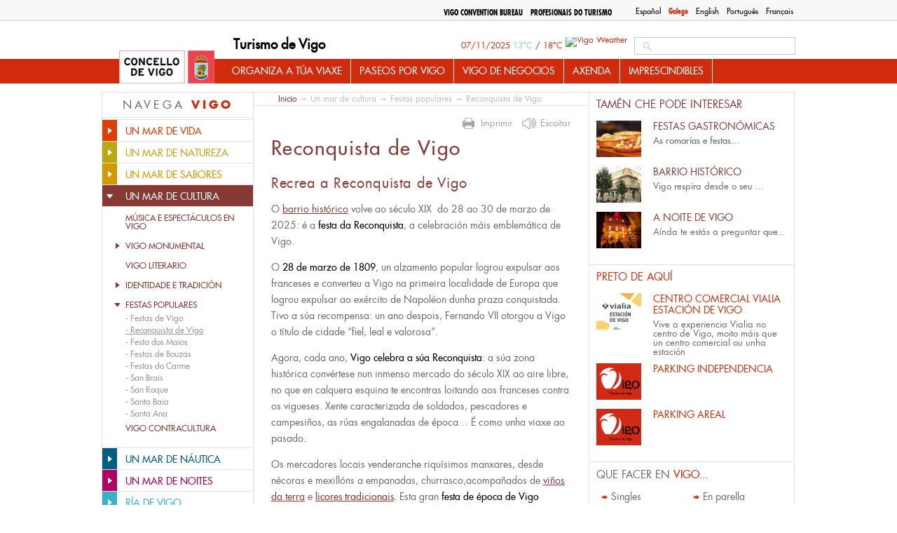

--- FILE ---
content_type: text/html; charset=utf-8
request_url: https://turismodevigo.org/gl/node/2035
body_size: 14259
content:
<!DOCTYPE html>
<html lang="gl" dir="ltr">


<head>

  <meta charset="utf-8" />
<link rel="shortcut icon" href="https://turismodevigo.org/sites/turismodevigo/themes/turismovigo/favicon.ico" type="image/vnd.microsoft.icon" />
<meta name="description" content="O barrio histórico volve ao século XIX do 28 ao 30 de marzo de 2025: é a festa da Reconquista, a celebración máis emblemática de Vigo.O 28 de marzo de 1809, un alzamento popular logrou expulsar aos franceses e converteu a Vigo na primeira localidade de Europa que logrou expulsar ao exército de Napoléon dunha praza conquistada." />
<meta name="generator" content="Drupal 7 (https://www.drupal.org)" />
<link rel="canonical" href="https://turismodevigo.org/gl/reconquista-de-vigo" />
<link rel="shortlink" href="https://turismodevigo.org/gl/node/2035" />
<meta property="og:site_name" content="Turismo de Vigo" />
<meta property="og:type" content="article" />
<meta property="og:url" content="https://turismodevigo.org/gl/reconquista-de-vigo" />
<meta property="og:title" content="Reconquista de Vigo" />
<meta property="og:description" content="O barrio histórico volve ao século XIX do 28 ao 30 de marzo de 2025: é a festa da Reconquista, a celebración máis emblemática de Vigo.O 28 de marzo de 1809, un alzamento popular logrou expulsar aos franceses e converteu a Vigo na primeira localidade de Europa que logrou expulsar ao exército de Napoléon dunha praza conquistada." />
<meta property="og:updated_time" content="2025-03-16T11:21:06+01:00" />
<meta property="article:published_time" content="2012-10-29T09:40:29+01:00" />
<meta property="article:modified_time" content="2025-03-16T11:21:06+01:00" />
  <title>Reconquista de Vigo | Turismo de Vigo</title>
  <style type="text/css" media="all">
@import url("https://turismodevigo.org/modules/system/system.base.css?rlqt08");
@import url("https://turismodevigo.org/modules/system/system.menus.css?rlqt08");
@import url("https://turismodevigo.org/modules/system/system.messages.css?rlqt08");
@import url("https://turismodevigo.org/modules/system/system.theme.css?rlqt08");
</style>
<style type="text/css" media="all">
@import url("https://turismodevigo.org/modules/book/book.css?rlqt08");
@import url("https://turismodevigo.org/sites/all/modules/calendar/css/calendar_multiday.css?rlqt08");
@import url("https://turismodevigo.org/modules/field/theme/field.css?rlqt08");
@import url("https://turismodevigo.org/sites/all/modules/i18n_menu_overview/css/i18n_menu_overview.css?rlqt08");
@import url("https://turismodevigo.org/modules/node/node.css?rlqt08");
@import url("https://turismodevigo.org/sites/all/modules/media/modules/media_wysiwyg/css/media_wysiwyg.base.css?rlqt08");
</style>
<style type="text/css" media="all">
@import url("https://turismodevigo.org/sites/all/modules/ctools/css/ctools.css?rlqt08");
@import url("https://turismodevigo.org/sites/all/libraries/fancybox/source/jquery.fancybox.css?rlqt08");
@import url("https://turismodevigo.org/sites/all/modules/ie6nomore/ie6nomore.css?rlqt08");
@import url("https://turismodevigo.org/modules/locale/locale.css?rlqt08");
@import url("https://turismodevigo.org/sites/all/modules/custom_search/custom_search.css?rlqt08");
@import url("https://turismodevigo.org/sites/turismodevigo/files/less/tdv_blocks.gCXmkjJ7Sl42-2n9iCjEntBcBRs30QkihySV5cB9b_8.css?rlqt08");
</style>
<link type="text/css" rel="stylesheet" href="https://fonts.googleapis.com/css?family=Open+Sans:400,700&amp;rlqt08" media="all" />
<style type="text/css" media="all">
@import url("https://turismodevigo.org/sites/turismodevigo/files/less/tdv_youtube.IXX7hrtJSyIe5_2T-r9xY9DIQ8sgT7ji983H2FJIWIQ.css?rlqt08");
@import url("https://turismodevigo.org/sites/all/libraries/leaflet/leaflet.css?rlqt08");
</style>
<style type="text/css" media="all">
@import url("https://turismodevigo.org/sites/turismodevigo/themes/turismovigo/css/reset.css?rlqt08");
@import url("https://turismodevigo.org/sites/turismodevigo/themes/turismovigo/css/fontface.css?rlqt08");
@import url("https://turismodevigo.org/sites/turismodevigo/themes/turismovigo/css/layout.css?rlqt08");
@import url("https://turismodevigo.org/sites/turismodevigo/themes/turismovigo/css/header.css?rlqt08");
@import url("https://turismodevigo.org/sites/turismodevigo/themes/turismovigo/css/search.css?rlqt08");
@import url("https://turismodevigo.org/sites/turismodevigo/themes/turismovigo/css/navigation.css?rlqt08");
@import url("https://turismodevigo.org/sites/turismodevigo/themes/turismovigo/css/highlighted.css?rlqt08");
@import url("https://turismodevigo.org/sites/turismodevigo/themes/turismovigo/css/sidebar-first.css?rlqt08");
@import url("https://turismodevigo.org/sites/turismodevigo/themes/turismovigo/css/content.css?rlqt08");
@import url("https://turismodevigo.org/sites/turismodevigo/themes/turismovigo/css/block-subsections.css?rlqt08");
@import url("https://turismodevigo.org/sites/turismodevigo/themes/turismovigo/css/breadcrumb.css?rlqt08");
@import url("https://turismodevigo.org/sites/turismodevigo/themes/turismovigo/css/sidebar-second.css?rlqt08");
@import url("https://turismodevigo.org/sites/turismodevigo/themes/turismovigo/css/db-views.css?rlqt08");
@import url("https://turismodevigo.org/sites/turismodevigo/themes/turismovigo/css/featured.css?rlqt08");
@import url("https://turismodevigo.org/sites/turismodevigo/themes/turismovigo/css/essential.css?rlqt08");
@import url("https://turismodevigo.org/sites/turismodevigo/themes/turismovigo/css/events.css?rlqt08");
@import url("https://turismodevigo.org/sites/turismodevigo/themes/turismovigo/css/front-blocks.css?rlqt08");
@import url("https://turismodevigo.org/sites/turismodevigo/themes/turismovigo/css/bottom.css?rlqt08");
@import url("https://turismodevigo.org/sites/turismodevigo/themes/turismovigo/css/footer.css?rlqt08");
@import url("https://turismodevigo.org/sites/turismodevigo/themes/turismovigo/css/pager.css?rlqt08");
@import url("https://turismodevigo.org/sites/turismodevigo/themes/turismovigo/css/forms.css?rlqt08");
@import url("https://turismodevigo.org/sites/turismodevigo/themes/turismovigo/css/zone20.css?rlqt08");
@import url("https://turismodevigo.org/sites/turismodevigo/themes/turismovigo/css/vigo-a-tu-medida.css?rlqt08");
@import url("https://turismodevigo.org/sites/turismodevigo/themes/turismovigo/css/que-hacer-en-vigo.css?rlqt08");
@import url("https://turismodevigo.org/sites/turismodevigo/themes/turismovigo/css/views.css?rlqt08");
@import url("https://turismodevigo.org/sites/turismodevigo/themes/turismovigo/css/user.css?rlqt08");
@import url("https://turismodevigo.org/sites/turismodevigo/themes/turismovigo/js/jquery-print-preview-plugin/src/css/print-preview.css?rlqt08");
</style>
<style type="text/css" media="print">
@import url("https://turismodevigo.org/sites/turismodevigo/themes/turismovigo/css/print.css?rlqt08");
</style>
  <script type="text/javascript" src="https://turismodevigo.org/sites/all/modules/jquery_update/replace/jquery/1.7/jquery.min.js?v=1.7.2"></script>
<script type="text/javascript" src="https://turismodevigo.org/misc/jquery-extend-3.4.0.js?v=1.7.2"></script>
<script type="text/javascript" src="https://turismodevigo.org/misc/jquery-html-prefilter-3.5.0-backport.js?v=1.7.2"></script>
<script type="text/javascript" src="https://turismodevigo.org/misc/jquery.once.js?v=1.2"></script>
<script type="text/javascript" src="https://turismodevigo.org/misc/drupal.js?rlqt08"></script>
<script type="text/javascript" src="https://turismodevigo.org/sites/turismodevigo/modules/eu_cookie_compliance/js/jquery.cookie-1.4.1.min.js?v=1.4.1"></script>
<script type="text/javascript" src="https://turismodevigo.org/sites/all/modules/jquery_update/replace/misc/jquery.form.min.js?v=2.69"></script>
<script type="text/javascript" src="https://turismodevigo.org/misc/ajax.js?v=7.92"></script>
<script type="text/javascript" src="https://turismodevigo.org/sites/all/modules/jquery_update/js/jquery_update.js?v=0.0.1"></script>
<script type="text/javascript" src="https://turismodevigo.org/sites/all/modules/admin_menu/admin_devel/admin_devel.js?rlqt08"></script>
<script type="text/javascript" src="https://turismodevigo.org/sites/turismodevigo/files/languages/gl_OCR1KCm0v9GhJ4NJ53VTPK3-b465TU0Snxsajq-_lwk.js?rlqt08"></script>
<script type="text/javascript" src="https://turismodevigo.org/sites/all/modules/fancybox/fancybox.js?rlqt08"></script>
<script type="text/javascript" src="https://turismodevigo.org/sites/all/libraries/fancybox/source/jquery.fancybox.pack.js?rlqt08"></script>
<script type="text/javascript" src="https://turismodevigo.org/sites/all/modules/ie6nomore/ie6nomore.js?rlqt08"></script>
<script type="text/javascript" src="https://turismodevigo.org/sites/all/modules/custom_search/js/custom_search.js?rlqt08"></script>
<script type="text/javascript" src="https://turismodevigo.org/sites/all/modules/views/js/base.js?rlqt08"></script>
<script type="text/javascript" src="https://turismodevigo.org/misc/progress.js?v=7.92"></script>
<script type="text/javascript" src="https://turismodevigo.org/sites/all/modules/views/js/ajax_view.js?rlqt08"></script>
<script type="text/javascript" src="https://turismodevigo.org/sites/all/modules/google_analytics/googleanalytics.js?rlqt08"></script>
<script type="text/javascript">
<!--//--><![CDATA[//><!--
(function(i,s,o,g,r,a,m){i["GoogleAnalyticsObject"]=r;i[r]=i[r]||function(){(i[r].q=i[r].q||[]).push(arguments)},i[r].l=1*new Date();a=s.createElement(o),m=s.getElementsByTagName(o)[0];a.async=1;a.src=g;m.parentNode.insertBefore(a,m)})(window,document,"script","https://www.google-analytics.com/analytics.js","ga");ga("create", "UA-5017968-2", {"cookieDomain":"auto"});ga("send", "pageview");
//--><!]]>
</script>
<script type="text/javascript" src="https://turismodevigo.org/sites/all/modules/fb_likebox/fb_likebox.js?rlqt08"></script>
<script type="text/javascript" src="https://turismodevigo.org/sites/all/libraries/leaflet/leaflet.js?rlqt08"></script>
<script type="text/javascript" src="//accesible-www-turismo.vigo.org/i4tservice/jscm_loader.js" async="async"></script>
<script type="text/javascript" src="https://turismodevigo.org/sites/all/libraries/leaflet-omnivore/leaflet-omnivore.min.js?rlqt08"></script>
<script type="text/javascript" src="https://turismodevigo.org/sites/turismodevigo/themes/turismovigo/js/jquery-print-preview-plugin/src/jquery.print-preview.js?rlqt08"></script>
<script type="text/javascript" src="https://turismodevigo.org/sites/turismodevigo/themes/turismovigo/js/jquery.hoverIntent.minified.js?rlqt08"></script>
<script type="text/javascript" src="https://turismodevigo.org/sites/turismodevigo/themes/turismovigo/js/jquery.cycle.all.js?rlqt08"></script>
<script type="text/javascript" src="https://turismodevigo.org/sites/turismodevigo/themes/turismovigo/js/global.js?rlqt08"></script>
<script type="text/javascript" src="https://turismodevigo.org/sites/turismodevigo/themes/turismovigo/js/menutree.js?rlqt08"></script>
<script type="text/javascript" src="https://turismodevigo.org/sites/turismodevigo/themes/turismovigo/js/front.js?rlqt08"></script>
<script type="text/javascript" src="https://turismodevigo.org/sites/turismodevigo/themes/turismovigo/js/navigation.js?rlqt08"></script>
<script type="text/javascript" src="https://turismodevigo.org/sites/turismodevigo/themes/turismovigo/js/essential.js?rlqt08"></script>
<script type="text/javascript">
<!--//--><![CDATA[//><!--
jQuery.extend(Drupal.settings, {"basePath":"\/","pathPrefix":"gl\/","setHasJsCookie":0,"ajaxPageState":{"theme":"turismovigo","theme_token":"IYWY-b3_oMGdOmgmwsJZmZ1b08u7MjkzAMHyvlgZG_g","jquery_version":"1.7","js":{"sites\/all\/modules\/jquery_update\/replace\/jquery\/1.7\/jquery.min.js":1,"misc\/jquery-extend-3.4.0.js":1,"misc\/jquery-html-prefilter-3.5.0-backport.js":1,"misc\/jquery.once.js":1,"misc\/drupal.js":1,"sites\/turismodevigo\/modules\/eu_cookie_compliance\/js\/jquery.cookie-1.4.1.min.js":1,"sites\/all\/modules\/jquery_update\/replace\/misc\/jquery.form.min.js":1,"misc\/ajax.js":1,"sites\/all\/modules\/jquery_update\/js\/jquery_update.js":1,"sites\/all\/modules\/admin_menu\/admin_devel\/admin_devel.js":1,"public:\/\/languages\/gl_OCR1KCm0v9GhJ4NJ53VTPK3-b465TU0Snxsajq-_lwk.js":1,"sites\/all\/modules\/fancybox\/fancybox.js":1,"sites\/all\/libraries\/fancybox\/source\/jquery.fancybox.pack.js":1,"sites\/all\/modules\/ie6nomore\/ie6nomore.js":1,"sites\/all\/modules\/custom_search\/js\/custom_search.js":1,"sites\/all\/modules\/views\/js\/base.js":1,"misc\/progress.js":1,"sites\/all\/modules\/views\/js\/ajax_view.js":1,"sites\/all\/modules\/google_analytics\/googleanalytics.js":1,"0":1,"sites\/all\/modules\/fb_likebox\/fb_likebox.js":1,"sites\/all\/libraries\/leaflet\/leaflet.js":1,"\/\/accesible-www-turismo.vigo.org\/i4tservice\/jscm_loader.js":1,"sites\/all\/libraries\/leaflet-omnivore\/leaflet-omnivore.min.js":1,"sites\/turismodevigo\/themes\/turismovigo\/js\/jquery-print-preview-plugin\/src\/jquery.print-preview.js":1,"sites\/turismodevigo\/themes\/turismovigo\/js\/jquery.hoverIntent.minified.js":1,"sites\/turismodevigo\/themes\/turismovigo\/js\/jquery.cycle.all.js":1,"sites\/turismodevigo\/themes\/turismovigo\/js\/global.js":1,"sites\/turismodevigo\/themes\/turismovigo\/js\/menutree.js":1,"sites\/turismodevigo\/themes\/turismovigo\/js\/front.js":1,"sites\/turismodevigo\/themes\/turismovigo\/js\/navigation.js":1,"sites\/turismodevigo\/themes\/turismovigo\/js\/essential.js":1},"css":{"modules\/system\/system.base.css":1,"modules\/system\/system.menus.css":1,"modules\/system\/system.messages.css":1,"modules\/system\/system.theme.css":1,"modules\/book\/book.css":1,"sites\/all\/modules\/calendar\/css\/calendar_multiday.css":1,"modules\/field\/theme\/field.css":1,"sites\/all\/modules\/i18n_menu_overview\/css\/i18n_menu_overview.css":1,"modules\/node\/node.css":1,"modules\/search\/search.css":1,"modules\/user\/user.css":1,"sites\/all\/modules\/views\/css\/views.css":1,"sites\/all\/modules\/media\/modules\/media_wysiwyg\/css\/media_wysiwyg.base.css":1,"sites\/all\/modules\/ctools\/css\/ctools.css":1,"sites\/all\/libraries\/fancybox\/source\/jquery.fancybox.css":1,"sites\/all\/modules\/ie6nomore\/ie6nomore.css":1,"modules\/locale\/locale.css":1,"sites\/all\/modules\/custom_search\/custom_search.css":1,"sites\/turismodevigo\/themes\/turismovigo\/css\/tdv_blocks.css.less":1,"https:\/\/fonts.googleapis.com\/css?family=Open+Sans:400,700":1,"sites\/turismodevigo\/themes\/turismovigo\/css\/tdv_youtube.css.less":1,"sites\/all\/libraries\/leaflet\/leaflet.css":1,"sites\/turismodevigo\/themes\/turismovigo\/css\/reset.css":1,"sites\/turismodevigo\/themes\/turismovigo\/css\/fontface.css":1,"sites\/turismodevigo\/themes\/turismovigo\/css\/layout.css":1,"sites\/turismodevigo\/themes\/turismovigo\/css\/header.css":1,"sites\/turismodevigo\/themes\/turismovigo\/css\/search.css":1,"sites\/turismodevigo\/themes\/turismovigo\/css\/navigation.css":1,"sites\/turismodevigo\/themes\/turismovigo\/css\/highlighted.css":1,"sites\/turismodevigo\/themes\/turismovigo\/css\/sidebar-first.css":1,"sites\/turismodevigo\/themes\/turismovigo\/css\/content.css":1,"sites\/turismodevigo\/themes\/turismovigo\/css\/block-subsections.css":1,"sites\/turismodevigo\/themes\/turismovigo\/css\/breadcrumb.css":1,"sites\/turismodevigo\/themes\/turismovigo\/css\/sidebar-second.css":1,"sites\/turismodevigo\/themes\/turismovigo\/css\/db-views.css":1,"sites\/turismodevigo\/themes\/turismovigo\/css\/featured.css":1,"sites\/turismodevigo\/themes\/turismovigo\/css\/essential.css":1,"sites\/turismodevigo\/themes\/turismovigo\/css\/events.css":1,"sites\/turismodevigo\/themes\/turismovigo\/css\/front-blocks.css":1,"sites\/turismodevigo\/themes\/turismovigo\/css\/bottom.css":1,"sites\/turismodevigo\/themes\/turismovigo\/css\/footer.css":1,"sites\/turismodevigo\/themes\/turismovigo\/css\/pager.css":1,"sites\/turismodevigo\/themes\/turismovigo\/css\/forms.css":1,"sites\/turismodevigo\/themes\/turismovigo\/css\/zone20.css":1,"sites\/turismodevigo\/themes\/turismovigo\/css\/vigo-a-tu-medida.css":1,"sites\/turismodevigo\/themes\/turismovigo\/css\/que-hacer-en-vigo.css":1,"sites\/turismodevigo\/themes\/turismovigo\/css\/views.css":1,"sites\/turismodevigo\/themes\/turismovigo\/css\/user.css":1,"sites\/turismodevigo\/themes\/turismovigo\/js\/jquery-print-preview-plugin\/src\/css\/print-preview.css":1,"sites\/turismodevigo\/themes\/turismovigo\/css\/print.css":1}},"fancybox":{"options":{"padding":10,"width":425,"height":355}},"custom_search":{"form_target":"_self","solr":0},"better_exposed_filters":{"views":{"relacionado":{"displays":{"block":{"filters":[]}}},"cercano":{"displays":{"block":{"filters":[]}}},"news":{"displays":{"block":{"filters":[]}}},"tweets":{"displays":{"block":{"filters":[]}}}}},"views":{"ajax_path":"\/gl\/views\/ajax","ajaxViews":{"views_dom_id:e9b8318ff63f751be9ac48cd1b191c1d":{"view_name":"news","view_display_id":"block","view_args":"","view_path":"node\/2035","view_base_path":"actualidad","view_dom_id":"e9b8318ff63f751be9ac48cd1b191c1d","pager_element":"1"}}},"urlIsAjaxTrusted":{"\/gl\/views\/ajax":true,"\/gl\/node\/2035":true},"googleanalytics":{"trackOutbound":1,"trackMailto":1,"trackDownload":1,"trackDownloadExtensions":"7z|aac|arc|arj|asf|asx|avi|bin|csv|doc(x|m)?|dot(x|m)?|exe|flv|gif|gz|gzip|hqx|jar|jpe?g|js|mp(2|3|4|e?g)|mov(ie)?|msi|msp|pdf|phps|png|ppt(x|m)?|pot(x|m)?|pps(x|m)?|ppam|sld(x|m)?|thmx|qtm?|ra(m|r)?|sea|sit|tar|tgz|torrent|txt|wav|wma|wmv|wpd|xls(x|m|b)?|xlt(x|m)|xlam|xml|z|zip"},"fb_likebox_app_id":"","fb_likebox_language":"en_EN","path_to_images":"\/sites\/turismodevigo\/themes\/turismovigo\/i"});
//--><!]]>
</script>
  <link media="print" type="text/css" rel="stylesheet" href="https://turismodevigo.org/sites/turismodevigo/themes/turismovigo/css/print.css"></head>
<body class="html not-front not-logged-in two-sidebars page-node page-node- page-node-2035 node-type-page i18n-gl menu-mar-vigo-culture" >

    

<div id="page-wrapper" class="	" ><div id="page">
	<header id="header-wrapper" role="banner">
		<div class="center">
			<div id="top">
				<div class="section clearfix" >
					  <div class="region region-top">
    <div id="block-locale-language" class="block block-locale">

    
        
    
  
  <div class="content">
    <ul class="language-switcher-locale-url"><li class="es first"><a href="/es/reconquista-de-vigo" class="language-link" xml:lang="es" title="Reconquista de Vigo">Español</a></li>
<li class="gl active"><a href="/gl/reconquista-de-vigo" class="language-link active" xml:lang="gl" title="Reconquista de Vigo">Galego</a></li>
<li class="en"><a href="/en/reconquest-vigo" class="language-link" xml:lang="en" title="The Reconquest of Vigo">English</a></li>
<li class="pt-pt"><a href="/pt-pt/reconquista-de-vigo" class="language-link" xml:lang="pt-pt" title="Reconquista de Vigo">Português</a></li>
<li class="fr last"><a href="/fr/la-reconquista" class="language-link" xml:lang="fr" title="La Reconquista">Français</a></li>
</ul>  </div> <!-- /.content -->

</div> <!-- /.block -->
<div id="block-menu-block-7" class="block block-menu-block">

    
        
    
  
  <div class="content">
    <div class="menu-block-wrapper menu-block-7 menu-name-menu-top-menu parent-mlid-0 menu-level-1">
  <ul class="menu"><li class="first leaf menu-mlid-4349 odd"><a href="/gl/vigo-convention-bureau" class="professionals">Vigo Convention Bureau</a></li><li class="last leaf has-children menu-mlid-4306 even"><a href="/gl/profesionais-do-turismo" class="professionals">Profesionais do Turismo</a></li></ul></div>
  </div> <!-- /.content -->

</div> <!-- /.block -->
  </div>
				</div>
			</div>

			<a href="/gl" title="Inicio" rel="home" id="logo">
        		<img src="/sites/turismodevigo/themes/turismovigo/i/logo.jpg" alt="Inicio" />
      		</a>

			      			<div id="name-and-slogan">
        			        					          					            				<div id="site-name"><strong>
	              					<a href="/gl" title="Inicio" rel="home"><span>Turismo de Vigo</span></a>
	            				</strong></div>
	          					          			        			
        			      			</div> <!-- /#name-and-slogan -->
    		


			<div id="header">
				<div class="section clearfix">
		    		  <div class="region region-header">
    <div id="block-search-form" class="block block-search">

    
        
    
  
  <div class="content">
    <form class="search-form" role="search" action="/gl/node/2035" method="post" id="search-block-form" accept-charset="UTF-8"><div><div class="container-inline">
      
    <div class="form-item form-type-textfield form-item-search-block-form">
  <label class="element-invisible" for="edit-search-block-form--2">Search this site </label>
 <input title="Introduza os termos que queira buscar." class="custom-search-box form-text" placeholder="" type="search" placeholder="Buscar..." id="edit-search-block-form--2" name="search_block_form" value="" size="15" maxlength="128" />
</div>
<div class="form-actions form-wrapper" id="edit-actions"><input type="submit" id="edit-submit" name="op" value="Buscar" class="form-submit" /></div><input type="hidden" name="form_build_id" value="form-Z6-UlSwn2WQJX1Vd3yCW0fXlwfPz-jD9VCfNHRpGaeA" />
<input type="hidden" name="form_id" value="search_block_form" />
</div>
</div></form>  </div> <!-- /.content -->

</div> <!-- /.block -->
<div id="block-meteogalicia-weather-meteogalicia-weather" class="block block-meteogalicia-weather">

    
        
    
  
  <div class="content">
    <a href="https://www.meteogalicia.gal/web/predicion/localidades/localidadesIndex.action?idZona=36057">
	<span class="weather-date text">
		07/11/2025	</span>
	<span class="weather-tmin text">13°C</span> / <span class="weather-tmax text">18°C</span>


	<span class="weather-icon">
		<img src="https://www.meteogalicia.gal/datosred/infoweb/meteo/imagenes/meteoros/ceo/107.png" alt="Vigo Weather" />
	</span>
</a>
  </div> <!-- /.content -->

</div> <!-- /.block -->
  </div>
				</div>
			</div>


	      	<nav id="navigation" role="navigation"><div class="section">
	        	  <div class="region region-mainnav">
    <div id="block-menu-block-3" class="block block-menu-block">

    
        
    
  
  <div class="content">
    <div class="menu-block-wrapper menu-block-3 menu-name-main-menu parent-mlid-0 menu-level-1">
  <ul class="menu"><li class="first expanded menu-mlid-2521 odd has-children"><a href="/gl/organiza-tua-viaxe">Organiza a túa viaxe</a><ul class="menu"><li class="first expanded menu-mlid-2522 even has-children"><a href="/gl/como-chegar-vigo">Como chegar a Vigo</a><ul class="menu"><li class="first leaf menu-mlid-2523 odd"><a href="/gl/en-avion-aeroporto-de-vigo">En avión: Aeroporto de Vigo</a></li><li class="leaf menu-mlid-2524 even"><a href="/gl/en-tren-estacion-de-tren-de-vigo">En tren: Estación de Tren de Vigo</a></li><li class="leaf menu-mlid-2526 odd"><a href="/gl/en-coche-ou-bus">En coche ou bus</a></li><li class="leaf menu-mlid-2527 even"><a href="/gl/en-barco">En barco</a></li><li class="leaf menu-mlid-2528 odd"><a href="/gl/pe-en-bici-ou-cabalo">A pé, en bici ou a cabalo</a></li><li class="leaf menu-mlid-2529 even"><a href="/gl/desde-porto">Desde Porto</a></li><li class="leaf menu-mlid-2530 odd"><a href="/gl/desde-santiago-de-compostela-ou-coruna">Desde Santiago de Compostela ou A Coruña</a></li><li class="last leaf menu-mlid-2531 even"><a href="/gl/desde-madrid">Desde Madrid</a></li></ul></li><li class="expanded menu-mlid-2532 odd has-children"><a href="/gl/como-moverse-en-vigo">Como moverse en Vigo</a><ul class="menu"><li class="first leaf menu-mlid-2533 even"><a href="/gl/transporte-publico">Transporte público</a></li><li class="leaf menu-mlid-2534 odd"><a href="/gl/autocaravanas">Autocaravanas</a></li><li class="expanded menu-mlid-2535 even has-children"><a href="/gl/alugueiro-de-vehiculos">Alugueiro de vehículos</a><ul class="menu"><li class="first leaf menu-mlid-2536 odd"><a href="/gl/coches-de-alugueiro">Coches</a></li><li class="leaf menu-mlid-2537 even"><a href="/gl/alugueiro-de-bicicletas">Bicicletas</a></li><li class="last leaf menu-mlid-2538 odd"><a href="/gl/alugueiro-de-embarcacions">Embarcacións</a></li></ul></li><li class="last leaf menu-mlid-2539 even"><a href="/gl/aparcamentos-en-vigo">Aparcamentos en Vigo</a></li></ul></li><li class="expanded menu-mlid-2541 odd has-children"><a href="/gl/onde-durmir-en-vigo">Onde durmir en Vigo</a><ul class="menu"><li class="first leaf menu-mlid-2951 even"><a href="/gl/hoteis">Hoteis</a></li><li class="leaf menu-mlid-2953 odd"><a href="/gl/pensions">Pensións</a></li><li class="leaf menu-mlid-2955 even"><a href="/gl/residencias-universitarias">Residencias Universitarias</a></li><li class="leaf menu-mlid-2957 odd"><a href="/gl/albergues">Albergues</a></li><li class="last leaf menu-mlid-2958 even"><a href="/gl/campings">Cámpings</a></li></ul></li><li class="last expanded menu-mlid-2542 odd has-children"><a href="/gl/informacion-practica">Información práctica</a><ul class="menu"><li class="first leaf menu-mlid-12497 even"><a href="/gl/5-imprescindibles-na-tua-maleta">5  IMPRESCINDIBLES NA TÚA MALETA</a></li><li class="leaf menu-mlid-12496 odd"><a href="/gl/5-recomendacions-que-debes-ter-en-conta-antes-de-ir-illas-cies">5 RECOMENDACIÓNS QUE DEBES TER EN CONTA ANTES DE IR ÁS ILLAS CÍES</a></li><li class="leaf menu-mlid-2543 even"><a href="/gl/consellos-utiles">Consellos útiles</a></li><li class="leaf menu-mlid-2544 odd"><a href="/gl/curiosidades">Curiosidades</a></li><li class="leaf menu-mlid-2547 even"><a href="/gl/servizos-de-saude-e-emerxencias">Servizos de saúde e emerxencias</a></li><li class="leaf menu-mlid-2548 odd"><a href="/gl/servizos-para-o-estranxeiro">Servizos para o estranxeiro</a></li><li class="last leaf menu-mlid-2549 even"><a href="/gl/telefonos-de-interese">Teléfonos de interese</a></li></ul></li></ul></li><li class="expanded menu-mlid-2550 odd has-children"><a href="/gl/paseos-por-vigo">Paseos por Vigo</a><ul class="menu"><li class="first expanded menu-mlid-2551 even has-children"><a href="/gl/rutas-urbanas">Rutas urbanas</a><ul class="menu"><li class="first leaf menu-mlid-13281 odd"><a href="/gl/roteiro-dos-pazos-de-vigo">Roteiro dos Pazos de Vigo</a></li><li class="leaf menu-mlid-2552 even"><a href="/gl/vigo-en-60-minutos">Vigo en 60 minutos</a></li><li class="leaf menu-mlid-2553 odd"><a href="/gl/ruta-para-cruceiristas">Ruta para cruceiristas</a></li><li class="leaf menu-mlid-2554 even"><a href="/gl/o-porto-en-100-minutos">O porto en 100 minutos</a></li><li class="leaf menu-mlid-2555 odd"><a href="/gl/monte-do-castro-en-100-minutos">Monte do Castro en 100 minutos</a></li><li class="last expanded menu-mlid-2556 even has-children"><a href="/gl/paseos-pola-arquitectura">Paseos pola Arquitectura</a><ul class="menu"><li class="first leaf menu-mlid-2557 odd"><a href="/gl/vigo-antigo">Vigo Antigo</a></li><li class="leaf menu-mlid-2558 even"><a href="/gl/vigo-maritimo">Vigo Marítimo</a></li><li class="leaf menu-mlid-2559 odd"><a href="/gl/vigo-senorial">Vigo Señorial</a></li><li class="last leaf menu-mlid-2560 even"><a href="/gl/vigo-de-onte-hoxe">Vigo de onte a hoxe</a></li></ul></li></ul></li><li class="expanded menu-mlid-2562 odd has-children"><a href="/gl/rutas-naturais">Rutas Naturais</a><ul class="menu"><li class="first expanded menu-mlid-2563 even has-children"><a href="/gl/grandes-rutas-de-sendeirismo">Grandes rutas de sendeirismo</a><ul class="menu"><li class="first leaf menu-mlid-2564 odd"><a href="/gl/senda-panoramica-de-vigo-gr-53">Panorámica de Vigo GR-53</a></li><li class="leaf menu-mlid-2565 even"><a href="/gl/sendeiro-greas-gr-58">Sendeiro As Greas GR-58</a></li><li class="leaf menu-mlid-2566 odd"><a href="/gl/senda-da-auga">Senda da Auga</a></li><li class="last leaf menu-mlid-2567 even"><a href="/gl/camino-de-santiago-por-vigo">Camiño de Santiago por Vigo</a></li></ul></li><li class="expanded menu-mlid-2569 odd has-children"><a href="/gl/rutas-de-pequeno-percorrido">Rutas de pequeno percorrido</a><ul class="menu"><li class="first leaf menu-mlid-2570 even"><a href="/gl/monte-galineiro-pr-g1">Monte Galiñeiro PR-G1</a></li><li class="leaf menu-mlid-2571 odd"><a href="/gl/rio-eifonso-pr-g5">Río Eifonso PR-G5</a></li><li class="leaf menu-mlid-2572 even"><a href="/gl/monte-alba-outeiros-pr-g9">Monte Alba-Outeiros PR-G9</a></li><li class="last leaf menu-mlid-2573 odd"><a href="/gl/senda-azul">Senda Azul</a></li></ul></li><li class="last expanded menu-mlid-2574 even has-children"><a href="/gl/rutas-en-illas-cies">Rutas en Illas Cíes</a><ul class="menu"><li class="first leaf menu-mlid-2575 odd"><a href="/gl/ruta-do-monte-faro">Ruta do Monte Faro</a></li><li class="leaf menu-mlid-2576 even"><a href="/gl/ruta-do-faro-da-porta">Ruta do Faro da Porta</a></li><li class="leaf menu-mlid-2577 odd"><a href="/gl/ruta-do-alto-do-principe">Ruta do Alto do Príncipe</a></li><li class="last leaf menu-mlid-2578 even"><a href="/gl/ruta-do-monte-agudo">Ruta do Monte Agudo</a></li></ul></li></ul></li><li class="last expanded menu-mlid-2581 odd has-children"><a href="/gl/escapadas">Escapadas</a><ul class="menu"><li class="first leaf menu-mlid-2584 even"><a href="/gl/vigo-nun-dia">Vigo nun día</a></li><li class="leaf menu-mlid-2585 odd"><a href="/gl/vigo-en-dous-dias">Vigo en dous días</a></li><li class="last leaf menu-mlid-2586 even"><a href="/gl/vigo-en-tres-dias">Vigo en tres días</a></li></ul></li></ul></li><li class="expanded menu-mlid-12478 odd has-children"><a href="/gl/vigo-de-negocios">Vigo de Negocios</a><ul class="menu"><li class="first leaf menu-mlid-12479 even"><a href="/gl/feiras-profesionais">Feiras profesionais</a></li><li class="leaf menu-mlid-12480 odd"><a href="/gl/profesionais-do-turismo">Profesionais do Turismo</a></li><li class="last leaf menu-mlid-12481 even"><a href="/gl/vigo-convention-bureau">Vigo Convention Bureau</a></li></ul></li><li class="leaf menu-mlid-7062 odd"><a href="/gl/agenda">Axenda </a></li><li class="last expanded menu-mlid-2603 even has-children"><a href="/gl/imprescindibles">Imprescindibles</a><ul class="menu"><li class="first leaf menu-mlid-6414 odd"><a href="/gl/10-calles-imprescindibles">10 rúas imprescindibles</a></li><li class="leaf menu-mlid-2605 even"><a href="/gl/10-visitas-imprescindibles">10 visitas imprescindibles</a></li><li class="leaf menu-mlid-6415 odd"><a href="/gl/10-experiencias-gastronomicas-impresindibles">10 experiencias gastronómicas imprescindibles</a></li><li class="last leaf menu-mlid-6412 even"><a href="/gl/10-actividades-al-aire-libre-imprescindibles">10 plans ao aire libre imprescindibles</a></li></ul></li></ul></div>
  </div> <!-- /.content -->

</div> <!-- /.block -->
  </div>

	      	</div></nav> <!-- /.section, /#navigation -->


		</div>
  	</header> <!-- /.section, /#header -->

  	       	<div class="tabs"><div class="center"></div></div>
    
    
    
  	  	
 	<div id="main-wrapper"><div id="main" class="clearfix center">

 		      		<aside id="sidebar-first" class="column sidebar" role="complementary"><div class="section">
        		  <div class="region region-sidebar-first">
    <div id="block-block-1" class="block block-block concello-de-vigo">

    
        
    
  
  <div class="content">
    <a href="http://hoxe.vigo.org" target="_blank"><img src="/sites/turismodevigo/themes/turismovigo/i/concelloVigo.png" alt="Concello de Vigo" /></a>  </div> <!-- /.content -->

</div> <!-- /.block -->
<nav id="block-menu-menu-mar-de-vigo" class="block block-menu-block">

  	<header>  
  		  		    		<h1>Navega <strong>Vigo</strong></h1>
  		  		  	</header>
  
  
  	<div class="content">
    	<div class="menu-block-wrapper menu-block-5 menu-name-menu-mar-de-vigo parent-mlid-0 menu-level-1">
  <ul class="menu"><li class="first expanded menu-mlid-2664 odd has-children vigo-life depth_1"><a href="/gl/un-mar-de-vida" title="Turismo Urbano" class="vigo-life"><span class="side"></span><span class="wrapper"><span class="title">Un mar de vida</span><span class="subtitle">Turismo Urbano</span></span></a><ul class="menu"><li class="first expanded menu-mlid-2667 even has-children depth_2"><span class="trail"></span><a href="/gl/vigo-ciudade">Vigo Cidade</a><ul class="menu"><li class="first leaf menu-mlid-2882 odd depth_3"><a href="/gl/redirect/10-ruas-imprescindibles">- <span>10 rúas imprescindibles</span></a></li><li class="last expanded menu-mlid-2670 even has-children depth_3"><a href="/gl/vigo-centro">- <span>Vigo Centro</span></a><ul class="menu"><li class="first leaf menu-mlid-2673 odd depth_4"><a href="/gl/barrio-historico">· <span>Barrio Histórico</span></a></li><li class="last leaf menu-mlid-2676 even depth_4"><a href="/gl/ensanche">· <span>Ensanche</span></a></li></ul></li></ul></li><li class="expanded menu-mlid-2753 odd has-children depth_2"><span class="trail"></span><a href="/gl/vigo-de-compras">Vigo de compras</a><ul class="menu"><li class="first leaf menu-mlid-2762 even depth_3"><a href="/gl/artesania">- <span>Artesanía</span></a></li><li class="leaf menu-mlid-2768 odd depth_3"><a href="/gl/mercados-semanais-ao-aire-libre">- <span>Mercados semanais ao aire libre</span></a></li><li class="leaf menu-mlid-2774 even depth_3"><a href="/gl/feiras">- <span>Feiras</span></a></li><li class="last leaf menu-mlid-2876 odd depth_3"><a href="/gl/redirect/mercados-de-abastos">- <span>Mercados de Abastos</span></a></li></ul></li><li class="expanded menu-mlid-2812 even has-children depth_2"><span class="trail"></span><a href="/gl/vigo-industrial">Vigo Industrial</a><ul class="menu"><li class="first leaf menu-mlid-2817 odd depth_3"><a href="/gl/vigo-naval">- <span>Vigo Naval</span></a></li><li class="leaf menu-mlid-2821 even depth_3"><a href="/gl/vigo-cidade-pesqueira">- <span>Vigo cidade pesqueira</span></a></li><li class="leaf menu-mlid-2825 odd depth_3"><a href="/gl/industria-conserveira">- <span>A industria conserveira</span></a></li><li class="leaf menu-mlid-2830 even depth_3"><a href="/gl/frio-industrial">- <span>Frío industrial</span></a></li><li class="leaf menu-mlid-2834 odd depth_3"><a href="/gl/vigo-motor">- <span>Vigo a motor</span></a></li><li class="leaf menu-mlid-2837 even depth_3"><a href="/gl/vigo-innovacion">- <span>Vigo Innovación</span></a></li><li class="last leaf menu-mlid-2840 odd depth_3"><a href="/gl/vigo-de-negocios">- <span>Vigo de Negocios</span></a></li></ul></li><li class="leaf menu-mlid-2875 even depth_2"><span class="trail"></span><a href="/gl/vigo-cidade-universitaria">Vigo, Cidade Universitaria</a></li><li class="last leaf menu-mlid-2871 odd depth_2"><span class="trail"></span><a href="/gl/vigo-cidade-de-primeira">Vigo, Cidade de Primeira</a></li></ul></li><li class="expanded menu-mlid-3485 even has-children vigo-nature depth_1"><a href="/gl/un-mar-de-natureza" title="Turismo Activo" class="vigo-nature"><span class="side"></span><span class="wrapper"><span class="title">Un mar de natureza</span><span class="subtitle">Turismo Activo</span></span></a><ul class="menu"><li class="first leaf menu-mlid-3585 odd depth_2"><span class="trail"></span><a href="/gl/redirect/10-actividades-imprescindibles">10 actividades imprescindibles</a></li><li class="expanded menu-mlid-3488 even has-children depth_2"><span class="trail"></span><a href="/gl/parque-nacional">Parques nacionais</a><ul class="menu"><li class="first leaf menu-mlid-3591 odd depth_3"><a href="/gl/redirect/illas-c%C3%ADes">- <span>Illas Cíes</span></a></li><li class="last leaf menu-mlid-3491 even depth_3"><a href="/gl/centro-de-interpretacion-do-p-n-illas-atlanticas">- <span>Centro de Interpretación do P. N. Illas Atlánticas</span></a></li></ul></li><li class="leaf menu-mlid-3499 odd depth_2"><span class="trail"></span><a href="/gl/sendeirismo">Sendeirismo</a></li><li class="leaf menu-mlid-3503 even depth_2"><span class="trail"></span><a href="/gl/cicloturismo">Cicloturismo</a></li><li class="expanded menu-mlid-3506 odd has-children depth_2"><span class="trail"></span><a href="/gl/deporte-en-vigo">Deporte en Vigo</a><ul class="menu"><li class="first leaf menu-mlid-3509 even depth_3"><a href="/gl/futbol">- <span>Fútbol</span></a></li><li class="leaf menu-mlid-3512 odd depth_3"><a href="/gl/skate-e-patinaxe">- <span>Skate e patinaxe</span></a></li><li class="leaf menu-mlid-3515 even depth_3"><a href="/gl/natacion">- <span>Natación</span></a></li><li class="leaf menu-mlid-3518 odd depth_3"><a href="/gl/golf">- <span>Golf</span></a></li><li class="leaf menu-mlid-3521 even depth_3"><a href="/gl/running">- <span>Running</span></a></li><li class="last leaf menu-mlid-3524 odd depth_3"><a href="/gl/tenis-padel-e-squash">- <span>Tenis, pádel e squash</span></a></li></ul></li><li class="last leaf menu-mlid-3530 even depth_2"><span class="trail"></span><a href="/gl/aventura-en-vigo">Aventura en Vigo</a></li></ul></li><li class="expanded menu-mlid-3594 odd has-children vigo-flavors depth_1"><a href="/gl/un-mar-de-sabores" title="Turismo Gastronómico" class="vigo-flavors"><span class="side"></span><span class="wrapper"><span class="title">Un mar de sabores</span><span class="subtitle">Turismo Gastronómico</span></span></a><ul class="menu"><li class="first leaf menu-mlid-3597 even depth_2"><span class="trail"></span><a href="/gl/historia-gastronomica">Historia gastronómica</a></li><li class="leaf menu-mlid-3600 odd depth_2"><span class="trail"></span><a href="/gl/produtos-tipicos">Produtos típicos</a></li><li class="expanded menu-mlid-3633 even has-children depth_2"><span class="trail"></span><a href="/gl/comer-en-vigo">Comer en Vigo</a><ul class="menu"><li class="first leaf menu-mlid-4763 odd depth_3"><a href="/gl/para-comer">- <span>Para comer</span></a></li><li class="leaf menu-mlid-4766 even depth_3"><a href="/gl/para-picar">- <span>Para picar</span></a></li><li class="leaf menu-mlid-4769 odd depth_3"><a href="/gl/para-levar">- <span>Para levar</span></a></li><li class="last leaf menu-mlid-4772 even depth_3"><a href="/gl/bocadillos">- <span>Bocadillos</span></a></li></ul></li><li class="expanded menu-mlid-3636 odd has-children depth_2"><span class="trail"></span><a href="/gl/festas-gastronomicas">Festas gastronómicas</a><ul class="menu"><li class="first leaf menu-mlid-3639 even depth_3"><a href="/gl/festa-do-mexillon">- <span>Festa do mexillón</span></a></li><li class="last leaf menu-mlid-3648 odd depth_3"><a href="/gl/festa-da-sardina">- <span>Festa da Sardiña</span></a></li></ul></li><li class="last expanded menu-mlid-3652 even has-children depth_2"><span class="trail"></span><a href="/gl/gastronomia-para-curiosos">Gastronomía para curiosos</a><ul class="menu"><li class="first last leaf menu-mlid-3655 odd depth_3"><a href="/gl/preguntas-frecuentes-sobre-produtos">- <span>Preguntas frecuentes sobre produtos</span></a></li></ul></li></ul></li><li class="expanded active-trail menu-mlid-3812 even has-children vigo-culture active-trail depth_1"><a href="/gl/un-mar-de-cultura" title="Turismo Cultural" class="vigo-culture active-trail"><span class="side"></span><span class="wrapper"><span class="title">Un mar de cultura</span><span class="subtitle">Turismo Cultural</span></span></a><ul class="menu"><li class="first leaf menu-mlid-3818 odd depth_2"><span class="trail"></span><a href="/gl/musica-e-espectaculos-en-vigo">Música e espectáculos en Vigo</a></li><li class="expanded menu-mlid-3821 even has-children depth_2"><span class="trail"></span><a href="/gl/vigo-monumental">Vigo monumental</a><ul class="menu"><li class="first last expanded menu-mlid-3845 odd has-children depth_3"><a href="/gl/edificios-emblematicos">- <span>Edificios emblemáticos</span></a><ul class="menu"><li class="first last expanded menu-mlid-3848 even has-children depth_4"><a href="/gl/arquitectura-civil">· <span>Arquitectura civil</span></a><ul class="menu"><li class="first leaf menu-mlid-3851 odd depth_5"><a href="/gl/pazo-de-san-roque">· <span>Pazo de San Roque</span></a></li><li class="leaf menu-mlid-3854 even depth_5"><a href="/gl/ponte-medieval-de-sardoma">· <span>Ponte medieval de Sárdoma</span></a></li><li class="leaf menu-mlid-3857 odd depth_5"><a href="/gl/instituto-santa-irene">· <span>Instituto Santa Irene</span></a></li><li class="last leaf menu-mlid-3860 even depth_5"><a href="/gl/escolas-nieto">· <span>Escolas Nieto</span></a></li></ul></li></ul></li></ul></li><li class="leaf menu-mlid-3824 odd depth_2"><span class="trail"></span><a href="/gl/vigo-literario">Vigo literario</a></li><li class="expanded menu-mlid-3827 even has-children depth_2"><span class="trail"></span><a href="/gl/identidade-e-tradicion">Identidade e tradición</a><ul class="menu"><li class="first leaf menu-mlid-3872 odd depth_3"><a href="/gl/etnografia-de-vigo">- <span>Etnografía de Vigo</span></a></li><li class="expanded menu-mlid-3875 even has-children depth_3"><a href="/gl/folclore-musica-e-bailes-rexionais">- <span>Folclore: música e bailes rexionais</span></a><ul class="menu"><li class="first leaf menu-mlid-3878 odd depth_4"><a href="/gl/serans">· <span>Seráns</span></a></li><li class="leaf menu-mlid-3881 even depth_4"><a href="/gl/concurso-de-cantos-de-taberna">· <span>Concurso de cantos de taberna</span></a></li><li class="leaf menu-mlid-3884 odd depth_4"><a href="/gl/regueifas">· <span>Regueifas</span></a></li><li class="last leaf menu-mlid-3887 even depth_4"><a href="/gl/escolas-de-baile-tradicional">· <span>Escolas de baile tradicional</span></a></li></ul></li><li class="last leaf menu-mlid-3890 odd depth_3"><a href="/gl/bandas-de-musica">- <span>Bandas de música</span></a></li></ul></li><li class="expanded active-trail menu-mlid-3830 even has-children active-trail depth_2"><span class="trail"></span><a href="/gl/festas-populares" class="active-trail">Festas populares</a><ul class="menu"><li class="first leaf menu-mlid-3893 odd depth_3"><a href="/gl/festas-de-vigo">- <span>Festas de Vigo</span></a></li><li class="leaf active-trail active menu-mlid-3896 even active-trail depth_3"><a href="/gl/reconquista-de-vigo" class="active-trail active">- <span>Reconquista de Vigo</span></a></li><li class="leaf menu-mlid-3899 odd depth_3"><a href="/gl/festa-dos-maios">- <span>Festa dos Maios</span></a></li><li class="leaf menu-mlid-3902 even depth_3"><a href="/gl/festas-de-bouzas">- <span>Festas de Bouzas</span></a></li><li class="leaf menu-mlid-3905 odd depth_3"><a href="/gl/festas-do-carme">- <span>Festas do Carme</span></a></li><li class="leaf menu-mlid-3908 even depth_3"><a href="/gl/san-brais">- <span>San Brais</span></a></li><li class="leaf menu-mlid-3911 odd depth_3"><a href="/gl/san-roque">- <span>San Roque</span></a></li><li class="leaf menu-mlid-3914 even depth_3"><a href="/gl/santa-baia">- <span>Santa Baia</span></a></li><li class="last leaf menu-mlid-3917 odd depth_3"><a href="/gl/santa-ana">- <span>Santa Ana</span></a></li></ul></li><li class="last leaf menu-mlid-3833 even depth_2"><span class="trail"></span><a href="/gl/vigo-contracultura">Vigo contracultura</a></li></ul></li><li class="expanded menu-mlid-4119 odd has-children vigo-nautic depth_1"><a href="/gl/un-mar-de-nautica" title="Turismo Náutico" class="vigo-nautic"><span class="side"></span><span class="wrapper"><span class="title">Un mar de náutica</span><span class="subtitle">Turismo Náutico</span></span></a><ul class="menu"><li class="first last leaf menu-mlid-7162 even depth_2"><span class="trail"></span><a href="/gl/formacion-nautica">Formación náutica</a></li></ul></li><li class="expanded menu-mlid-4140 odd has-children vigo-night depth_1"><a href="/gl/un-mar-de-noites" title="Ocio Nocturno" class="vigo-night"><span class="side"></span><span class="wrapper"><span class="title">Un mar de noites</span><span class="subtitle">Ocio Nocturno</span></span></a><ul class="menu"><li class="first expanded menu-mlid-4143 even has-children depth_2"><span class="trail"></span><a href="/gl/noite-de-vigo">A noite de Vigo</a><ul class="menu"><li class="first leaf menu-mlid-4152 odd depth_3"><a href="/gl/barrio-historico-primera-hora">- <span>Barrio Histórico</span></a></li><li class="leaf menu-mlid-4155 even depth_3"><a href="/gl/churruca">- <span>Churruca</span></a></li><li class="leaf menu-mlid-4158 odd depth_3"><a href="/gl/areal">- <span>Areal</span></a></li><li class="leaf menu-mlid-4161 even depth_3"><a href="/gl/alamedamontero-rios">- <span>Alameda/Montero Ríos</span></a></li><li class="last leaf menu-mlid-4164 odd depth_3"><a href="/gl/samilbeiramar">- <span>Samil/Beiramar</span></a></li></ul></li><li class="expanded menu-mlid-4146 even has-children depth_2"><span class="trail"></span><a href="/gl/plans-especiais">Plans especiais</a><ul class="menu"><li class="first leaf menu-mlid-7135 odd depth_3"><a href="/gl/festas-en-barco">- <span>Festas en barco</span></a></li><li class="leaf menu-mlid-4170 even depth_3"><a href="/gl/paseos-nocturnos-por-vigo">- <span>Paseos nocturnos por Vigo</span></a></li><li class="last leaf menu-mlid-4173 odd depth_3"><a href="/gl/postas-de-sol-en-vigo">- <span>Postas de sol en Vigo</span></a></li></ul></li><li class="last expanded menu-mlid-4149 even has-children depth_2"><span class="trail"></span><a href="/gl/noites-tradicionais">Noites tradicionais</a><ul class="menu"><li class="first leaf menu-mlid-4176 odd depth_3"><a href="/gl/noite-de-san-xoan">- <span>Noite de San Xoán</span></a></li><li class="leaf menu-mlid-4179 even depth_3"><a href="/gl/noite-do-samain">- <span>Noite do Samaín</span></a></li><li class="last leaf menu-mlid-4182 odd depth_3"><a href="/gl/baile-de-entroido">- <span>Bailes de Entroido</span></a></li></ul></li></ul></li><li class="last expanded menu-mlid-4188 even has-children vigo-ria depth_1"><a href="/gl/ria-de-vigo" title="Illas Cíes" class="vigo-ria"><span class="side"></span><span class="wrapper"><span class="title">Ría de Vigo</span><span class="subtitle">Illas Cíes</span></span></a><ul class="menu"><li class="first expanded menu-mlid-4191 odd has-children depth_2"><span class="trail"></span><a href="/gl/descubrindo-ria">Descubrindo a ría</a><ul class="menu"><li class="first leaf menu-mlid-4197 even depth_3"><a href="/gl/moverse-pola-ria">- <span>Moverse pola ría</span></a></li><li class="leaf menu-mlid-4200 odd depth_3"><a href="/gl/estacion-maritima-de-ria">- <span>Estación Marítima de ría</span></a></li><li class="leaf menu-mlid-4206 even depth_3"><a href="/gl/litoral-da-ria-de-vigo">- <span>Litoral da ría de Vigo</span></a></li><li class="last expanded menu-mlid-4209 odd has-children depth_3"><a href="/gl/restos-de-naufraxios">- <span>Restos de naufraxios</span></a><ul class="menu"><li class="first leaf menu-mlid-4212 even depth_4"><a href="/gl/batalla-de-rande">· <span>A Batalla de Rande</span></a></li><li class="last leaf menu-mlid-4215 odd depth_4"><a href="/gl/mergullar-na-ria-de-vigo">· <span>Mergullar na ría de Vigo</span></a></li></ul></li></ul></li><li class="expanded menu-mlid-3588 even has-children depth_2"><span class="trail"></span><a href="/gl/illas-cies">Illas Cíes</a><ul class="menu"><li class="first leaf menu-mlid-4218 odd depth_3"><a href="/gl/parque-nacional-illas-atlanticas">- <span>Parque Nacional Illas Atlánticas</span></a></li><li class="leaf menu-mlid-4221 even depth_3"><a href="/gl/como-chegar-cies">- <span>Como chegar a Cíes</span></a></li><li class="leaf menu-mlid-4227 odd depth_3"><a href="/gl/acampar-en-cies">- <span>Acampar en Cíes</span></a></li><li class="leaf menu-mlid-4230 even depth_3"><a href="/gl/en-barco-cies">- <span>En barco a Cíes</span></a></li><li class="last leaf menu-mlid-4233 odd depth_3"><a href="/gl/mergullo-en-cies">- <span>Mergullo en Cíes</span></a></li></ul></li><li class="last expanded menu-mlid-4194 even has-children depth_2"><span class="trail"></span><a href="/gl/turismo-marineiro">Turismo marinero</a><ul class="menu"><li class="first leaf menu-mlid-4236 odd depth_3"><a href="/gl/bateas">- <span>Bateas</span></a></li><li class="last leaf menu-mlid-4239 even depth_3"><a href="/gl/barrios-marineiros">- <span>Barrios mariñeiros</span></a></li></ul></li></ul></li></ul></div>
  	</div> <!-- /.content -->
</nav> <!-- /.block -->
  </div>
      		</div></aside> <!-- /.section, /#sidebar-first -->
    	
 		<div id="main-column">
		    <div id="content" class="column" role="main"><div class="section ">
		      		        			<div id="breadcrumb"><a href="https://turismodevigo.org/gl" title="Inicio" class="root">Inicio</a> → <a href="/gl/un-mar-de-cultura" title="Turismo Cultural" class="vigo-culture">Un mar de cultura</a> → <a href="/gl/festas-populares">Festas populares</a> → Reconquista de Vigo</div>
	     	 		
	     	 		
	      		
			      	<div id="readspeaker-wrapper">
			      		<div id="xp1"></div>
			      		<div style="clear:both"></div>
			      	</div>

	      			  <div class="region region-content">
    <div id="block-system-main" class="block block-system">

    
        
    
  
  <div class="content">
    

<article id="node-2035" class="node node-page  clearfix">
    
  	

	<div class="node-tools rs_skip rs_preserve">

		<!-- AddThis Button BEGIN -->
		<div class="addthis_toolbox addthis_default_style ">

		<a class="addthis_button_facebook"></a>
		<a class="addthis_button_twitter"></a>
		<a class="addthis_button_pinterest_share"></a>
		<a class="addthis_button_google_plusone_share"></a>
		<a class="addthis_button_email"></a>
		<a class="addthis_button_compact"></a>
		</div>
		<script type="text/javascript" src="https://s7.addthis.com/js/300/addthis_widget.js#pubid=xa-505490a107bca7ed"></script>
		<!-- AddThis Button END -->



		<a href="#" class="print-preview link">
			 Imprimir		</a>

		
				
		<a href="#" data-insuit-reader="textoleer" class="read-content link" accesskey="l" title="(Access Key: 'L')" >
					 Escoitar				</a>

	</div>

  	<div id="textoleer">
		<header>
										<h1 class="title" id="page-title">Reconquista de Vigo</h1>
								
		
							<h2 class="subtitle" id="page-subtitle"><div class="field field-name-field-subtitle field-type-text field-label-hidden"><div class="field-items"><div class="field-item even">Recrea a Reconquista de Vigo </div></div></div></h2>
					
		
		
		
					</header>
	  

	  <div class="content">
		<div class="field field-name-body field-type-text-with-summary field-label-hidden"><div class="field-items"><div class="field-item even"><p>
</p><p>O <a href="/gl/node/985">barrio histórico</a> volve ao século XIX  do 28 ao 30 de marzo de 2025: é a <strong>festa da Reconquista</strong>, a celebración máis emblemática de Vigo.</p>
<p>O <strong>28 de marzo de 1809</strong>, un alzamento popular logrou expulsar aos franceses e converteu a Vigo na primeira localidade de Europa que logrou expulsar ao exército de Napoléon dunha praza conquistada. Tivo a súa recompensa: un ano despois, Fernando VII otorgou a Vigo o título de cidade “fiel, leal e valorosa”.</p>
<p>Agora, cada ano, <strong>Vigo celebra a súa Reconquista</strong>: a súa zona histórica convértese nun inmenso mercado do século XIX ao aire libre, no que en calquera esquina te encontras loitando aos franceses contra os vigueses. Xente caracterizada de soldados, pescadores e campesiños, as rúas engalanadas de época… É como unha viaxe ao pasado.</p>
<p>Os mercadores locais venderanche riquísimos manxares, desde nécoras e mexillóns a empanadas, churrasco,acompañados de <a href="/gl/node/1881">viños da terra</a> e <strong><a href="/gl/node/1869">licores tradicionais</a>. </strong>Esta gran <strong>festa de época de Vigo</strong> continúa ata ben avanzada a noite, cun ambiente na rúa inmellorable.</p>
<p>E se tras a <strong>Reconquista</strong> aínda quedas con ganas de festa en Vigo, a seguinte fin de semana <a href="/gl/node/1001">Bouzas </a>celebra a <em>Brincadeira</em>, que rememora a expulsión dos franceses da antiga vila mariñeira.</p>
<p></p>
</div></div></div><div class="field field-name-field-tips field-type-text-long field-label-above"><div class="field-label">Pistas e recomendacións:&nbsp;</div><div class="field-items"><div class="field-item even"><p>
</p><p>A<strong> Reconquista, </strong>declarada<strong> de Interese Turístico Nacional,  </strong>é a<strong> festa máis importante de Vigo</strong>, a máis querida polos vigueses e unha ocasión única de programar unha escapada a Vigo en primavera. Este ano celébrase do 28 ao 30 de marzo de 2025 e o máis espectacular son as <strong>representacións teatrais</strong> <strong>na rúa</strong>, que recrean as escaramuzas entre franceses e vigueses. O momento álxido: o episodio na rúa Gamboa, en que se simula a derruba da porta da vila.</p>
</div></div></div>
<div class="field field-name-field-pictures field-type-image field-label-above">
      <div class="field-label">Galería de imaxes:&nbsp;</div>
    <div class="field-items">
          <div class="field-item even"><a href="https://turismodevigo.org/sites/turismodevigo/files/styles/large/public/vigo_fiesta_popular_reconquista.jpg?itok=1pU-cGWy" title="Reconquista de Vigo" class="fancybox" data-fancybox-group="gallery-post-2035"><img src="https://turismodevigo.org/sites/turismodevigo/files/styles/thumb_list/public/vigo_fiesta_popular_reconquista.jpg?itok=jg2vgWHg" width="113" height="96" alt="Turismo de Vigo" title="" /></a></div>
          <div class="field-item odd"><a href="https://turismodevigo.org/sites/turismodevigo/files/styles/large/public/vigo_fiesta_reconquista2.jpg?itok=4mNf7lB_" title="Reconquista de Vigo" class="fancybox" data-fancybox-group="gallery-post-2035"><img src="https://turismodevigo.org/sites/turismodevigo/files/styles/thumb_list/public/vigo_fiesta_reconquista2.jpg?itok=CNyhk9d9" width="113" height="96" alt="Turismo de Vigo" title="" /></a></div>
      </div>
  <div class="clearfix"></div>
</div>
		
			
			  </div> <!-- /.content -->
  </div> <!-- /.textoleer -->
  
    
</article> <!-- /.node -->
  </div> <!-- /.content -->

</div> <!-- /.block -->
  </div>

				

		      			    </div></div> <!-- /.section, /#content -->


		    		      	<aside id="sidebar-second" class="column sidebar" role="complementary"><div class="section">
		        	  <div class="region region-sidebar-second">
    <section id="block-views-relacionado-block" class="block block-views">

 	<header>
	 	<h2>
	 		Tamén che pode interesar 			 		
	 	</h2>	 	
 	</header>
 

  <div class="content">
    <div class="view view-relacionado view-id-relacionado view-display-id-block view-dom-id-8662c89ff1665a0ed445970ae5761a7c">
        
  
  
      <div class="view-content">
        <div class="views-row views-row-1 views-row-odd views-row-first">
    
	
	
<div class="picture">
	<div class="views-field views-field-field-topmenu-image"><div class="field-content"><a href="/gl/node/6709"><img src="https://turismodevigo.org/sites/turismodevigo/files/styles/sidebar_thumb/public/vigo_fiesta_gastronomica_popular.jpg?itok=N1sfS0OK" width="64" height="52" alt="Turismo de Vigo" /></a></div></div>	
</div>
	

<div class="wrapper">
	<div class="views-field views-field-title"><span class="field-content"><a href="/gl/festas-gastronomicas">Festas gastronómicas</a></span></div><div class="views-field views-field-body"><div class="field-content"><p>
</p><p><strong>As romarías e festas...</strong></p></div></div></div>
<div class="clearfix"></div>  </div>
  <div class="views-row views-row-2 views-row-even">
    
	
	
<div class="picture">
	<div class="views-field views-field-field-topmenu-image"><div class="field-content"><a href="/gl/node/987"><img src="https://turismodevigo.org/sites/turismodevigo/files/styles/sidebar_thumb/public/vigo_barrio_historico_0.jpg?itok=6JzV5tRZ" width="64" height="52" alt="Turismo de Vigo" /></a></div></div>	
</div>
	

<div class="wrapper">
	<div class="views-field views-field-title"><span class="field-content"><a href="/gl/barrio-historico">Barrio Histórico</a></span></div><div class="views-field views-field-body"><div class="field-content"><p>
</p><p>Vigo respira desde o seu <strong>...</strong></p></div></div></div>
<div class="clearfix"></div>  </div>
  <div class="views-row views-row-3 views-row-odd views-row-last">
    
	
	
<div class="picture">
	<div class="views-field views-field-field-topmenu-image"><div class="field-content"><a href="/gl/node/6673"><img src="https://turismodevigo.org/sites/turismodevigo/files/styles/sidebar_thumb/public/vigo_nocturno_noche.jpg?itok=REvHZr_C" width="64" height="52" alt="Turismo de Vigo" /></a></div></div>	
</div>
	

<div class="wrapper">
	<div class="views-field views-field-title"><span class="field-content"><a href="/gl/noite-de-vigo">A noite de Vigo</a></span></div><div class="views-field views-field-body"><div class="field-content"><p>
</p><p>Aínda te estás a preguntar <strong>que...</strong></p></div></div></div>
<div class="clearfix"></div>  </div>
    </div>
  
  
  
  
  
  
</div>  </div> <!-- /.content -->

</section> <!-- /.block --><section id="block-views-cercano-block" class="block block-views">

    		<header>
    
        <h2>Preto de aquí</h2>
      
    		</header>
    
  
  <div class="content">
    <div class="view view-cercano view-id-cercano view-display-id-block view-dom-id-ef5bda006e5771dabac3d2a798f93838">
        
  
  
      <div class="view-content">
        <div class="views-row views-row-1 views-row-odd views-row-first">
    
	
	
<div class="picture">
	<div class="views-field views-field-field-topmenu-image"><div class="field-content"><a href="/gl/centro-comercial-vialia-estacion-de-vigo"><img src="https://turismodevigo.org/sites/turismodevigo/files/styles/sidebar_thumb/public/vialia.jpg?itok=-ocGe6Fv" width="64" height="52" alt="Turismo de Vigo" /></a></div></div>	
</div>
	

<div class="wrapper">
	<div class="views-field views-field-title"><span class="field-content"><a href="/gl/centro-comercial-vialia-estacion-de-vigo">Centro Comercial Vialia Estación de Vigo</a></span></div><div class="views-field views-field-body"><div class="field-content"><p>Vive a experiencia Vialia no centro de Vigo, moito máis que un centro comercial ou unha estación </p></div></div></div>
<div class="clearfix"></div>  </div>
  <div class="views-row views-row-2 views-row-even">
    
	
	
<div class="picture">
	<img src="https://turismodevigo.org/sites/turismodevigo/files/styles/sidebar_thumb/public/logo.png?itok=oTi59Jow" width="64" height="52" alt="Turismo de Vigo" />	
</div>
	

<div class="wrapper">
	<div class="views-field views-field-title"><span class="field-content"><a href="/gl/parking-independencia">PARKING INDEPENDENCIA</a></span></div><div class="views-field views-field-body"><div class="field-content"></div></div></div>
<div class="clearfix"></div>  </div>
  <div class="views-row views-row-3 views-row-odd views-row-last">
    
	
	
<div class="picture">
	<img src="https://turismodevigo.org/sites/turismodevigo/files/styles/sidebar_thumb/public/logo.png?itok=oTi59Jow" width="64" height="52" alt="Turismo de Vigo" />	
</div>
	

<div class="wrapper">
	<div class="views-field views-field-title"><span class="field-content"><a href="/gl/parking-areal">PARKING AREAL</a></span></div><div class="views-field views-field-body"><div class="field-content"></div></div></div>
<div class="clearfix"></div>  </div>
    </div>
  
  
  
  
  
  
</div>  </div> <!-- /.content -->

</section> <!-- /.block -->
<section id="block-menu-menu-que-hacer-en-vigo" class="block block-menu">

    		<header>
    
        <h2>Que facer en <strong>Vigo...</strong></h2>
      
    		</header>
    
  
  <div class="content">
    <ul class="menu"><li class="first leaf odd"><a href="/gl/singles">Singles</a></li><li class="leaf even"><a href="/gl/en-parella">En parella</a></li><li class="leaf odd"><a href="/gl/en-familia">En familia</a></li><li class="leaf even"><a href="/gl/mochileiros">Mochileiros</a></li><li class="leaf odd"><a href="/gl/con-amigos">Con amigos</a></li><li class="leaf even"><a href="/gl/executivos">Executivos</a></li><li class="last leaf odd"><a href="/gl/cruceiristas">Cruceiristas</a></li></ul>  </div> <!-- /.content -->

</section> <!-- /.block -->
<section id="block-tdv-blocks-vigoescapadas" class="block block-tdv-blocks">

    		<header>
    
        <h2><strong>Vigo</strong> Escapadas</h2>
      
    		</header>
    
  
  <div class="content">
    <ul class="menu">
			<li class="first leaf odd">
			<a href="/gl/node/">
							</a>
		</li>
			<li class="first leaf odd">
			<a href="/gl/node/">
							</a>
		</li>
			<li class="first leaf odd">
			<a href="/gl/node/">
							</a>
		</li>
			<li class="first leaf odd">
			<a href="/gl/node/">
							</a>
		</li>
			<li class="first leaf odd">
			<a href="/gl/node/">
							</a>
		</li>
	</ul>  </div> <!-- /.content -->

</section> <!-- /.block -->
<div id="block-tdv-blocks-guides" class="block block-tdv-blocks">

    
        
    
  
  <div class="content">
    <a href="http://issuu.com/turismodevigo" target="_blank">
	<span>
		Guías, mapas e publicacións	</span>
</a>  </div> <!-- /.content -->

</div> <!-- /.block -->
  </div>
		      	</div></aside> <!-- /.section, /#sidebar-second -->
		    
		    <div style="clear:both" class="clearfix"></div>

		    		      	<aside id="featured" role="complementary" class="clearfix"><div class="section">
		        	  <div class="region region-featured">
    
<section id="block-views-news-block" class="block block-views">

    		<header>
    
        <h2>
    	<a href="/gl/actualidad">
    		Actualidade    	</a>
    </h2>
      
    		</header>
    
  
  <div class="content">
    <div class="view view-news view-id-news view-display-id-block view-dom-id-e9b8318ff63f751be9ac48cd1b191c1d">
        
  
  
      <div class="view-content">
        <div class="views-row views-row-1 views-row-odd views-row-first">
      
  <div class="views-field views-field-field-pictures">        <div class="field-content"><a href="/gl/actualidad/vigo-agardate-no-outono"><img src="https://turismodevigo.org/sites/turismodevigo/files/styles/news-thumb/public/landing_naturaleza-slider-07_0.jpg?itok=KbGKgu0v" width="162" height="97" alt="Turismo de Vigo" /></a></div>  </div>  
  <div class="views-field views-field-title">        <span class="field-content"><a href="/gl/actualidad/vigo-agardate-no-outono">VIGO AGÁRDATE NO OUTONO</a></span>  </div>  
  <div class="views-field views-field-body">        <div class="field-content"><p align="center">Sen plans para viaxar nesta época? Fai as maletas e ven a Vigo. </p>
<p>Chegou o...</p></div>  </div>  </div>
  <div class="views-row views-row-2 views-row-even">
      
  <div class="views-field views-field-field-pictures">        <div class="field-content"><a href="/gl/actualidad/ven-festa-do-marisco-de-vigo-0"><img src="https://turismodevigo.org/sites/turismodevigo/files/styles/news-thumb/public/fiesta_del_marisco_de_vigo.jpg?itok=5Sd2_5Ij" width="162" height="97" alt="Turismo de Vigo" /></a></div>  </div>  
  <div class="views-field views-field-title">        <span class="field-content"><a href="/gl/actualidad/ven-festa-do-marisco-de-vigo-0">VEN Á FESTA DO MARISCO DE VIGO</a></span>  </div>  
  <div class="views-field views-field-body">        <div class="field-content"><p data-end="172" data-start="117"><strong data-end="170" data-start="117">4-7 de setembro: Celebra...</strong></p></div>  </div>  </div>
  <div class="views-row views-row-3 views-row-odd">
      
  <div class="views-field views-field-field-pictures">        <div class="field-content"><a href="/gl/actualidad/festa-do-mexillon"><img src="https://turismodevigo.org/sites/turismodevigo/files/styles/news-thumb/public/mejillon_vigo_0.jpeg?itok=o7slpcJX" width="162" height="97" alt="Turismo de Vigo" /></a></div>  </div>  
  <div class="views-field views-field-title">        <span class="field-content"><a href="/gl/actualidad/festa-do-mexillon">FESTA DO MEXILLÓN</a></span>  </div>  
  <div class="views-field views-field-body">        <div class="field-content"><p>Degusta en Vigo o auténtico mexillón de batea
</p><p>O <strong>mexillón</strong> é o rei da ...</p></div>  </div>  </div>
  <div class="views-row views-row-4 views-row-even views-row-last">
      
  <div class="views-field views-field-field-pictures">        <div class="field-content"><a href="/gl/actualidad/o-mellor-deporte-urban-no-marisquino"><img src="https://turismodevigo.org/sites/turismodevigo/files/styles/news-thumb/public/o_marisquino_skate_vigo_2017_0.jpg?itok=o1QfQtof" width="162" height="97" alt="Turismo de Vigo" /></a></div>  </div>  
  <div class="views-field views-field-title">        <span class="field-content"><a href="/gl/actualidad/o-mellor-deporte-urban-no-marisquino">O MELLOR DEPORTE URBAN NO “MARISQUIÑO” </a></span>  </div>  
  <div class="views-field views-field-body">        <div class="field-content"><p>Vas co <b>monopatín</b> ou coa <b>bici</b> a todas partes? Es unha máquina do <b>break dance...</b></p></div>  </div>  </div>
    </div>
  
      <div class="item-list"><ul class="pager"><li class="pager-previous first">&nbsp;</li>
<li class="pager-current">1 de 12</li>
<li class="pager-next last"><a title="Ir á seguinte páxina" href="/gl/reconquista-de-vigo?page=0%2C1">seguinte ›</a></li>
</ul></div>  
  
  
  
  
</div>  </div> <!-- /.content -->

</section> <!-- /.block -->
  </div>
		      	</div></aside>
		    


		    		      	<aside id="bottom" role="complementary" class="clearfix">
		      		<div id="bottom-first" class="section">
		      			<div class="section-content">
		      				<a class="twitter-timeline" href="https://twitter.com/TurismodeVigo" data-widget-id="413028439793209344">Tweets by @TurismodeVigo</a>
<script>!function(d,s,id){var js,fjs=d.getElementsByTagName(s)[0],p=/^http:/.test(d.location)?'http':'https';if(!d.getElementById(id)){js=d.createElement(s);js.id=id;js.src=p+"://platform.twitter.com/widgets.js";fjs.parentNode.insertBefore(js,fjs);}}(document,"script","twitter-wjs");</script>
		        					        		</div>
		      		</div>
		      		<div id="bottom-second" class="section">
		      			<div class="section-content">
		        			  <div class="region region-bottom-second">
    <div id="block-fb-likebox-0" class="block block-fb-likebox">

    
        
    
  
  <div class="content">
    <div class="fb-page" data-href="https://www.facebook.com/pages/Turismo-de-Vigo-Oficial/196025460436092" data-width="240" data-height="290" data-tabs="" data-hide-cover="false" data-show-facepile="true" data-hide-cta="false" data-small-header="false" data-adapt-container-width="true"><div class="fb-xfbml-parse-ignore"><blockquote cite="https://www.facebook.com/pages/Turismo-de-Vigo-Oficial/196025460436092"><a href="https://www.facebook.com/pages/Turismo-de-Vigo-Oficial/196025460436092">Like us on Facebook</a></blockquote></div></div>  </div> <!-- /.content -->

</div> <!-- /.block -->
  </div>
		        		</div>
		      		</div>
		      		<div id="bottom-third" class="section">
		      			<div class="section-content">
		      						        			  <div class="region region-bottom-third">
    <div id="block-tdv-youtube-youtube" class="block block-tdv-youtube">

    
        
    
  
  <div class="content">
    <script src="https://apis.google.com/js/platform.js"></script>

<div class="g-ytsubscribe" data-channel="turismodevigo" data-layout="full" data-count="undefined"></div>

<div class="videos">
	
</div>
  </div> <!-- /.content -->

</div> <!-- /.block -->
  </div>
		        		</div>
		      		</div>
		      		<div style="clear:both"></div>
		      		<div id="bottom-social">
		      			<ul>
		      				<li>
		      					<a href="http://pinterest.com/turismodevigo/" rel="publisher" target="_blank" class="pinterest">
		      						Pinterest
		      					</a>
		      				</li>
		      				<li>
		      					<a href="http://www.youtube.com/user/TurismodeVigo" rel="publisher" target="_blank" class="youtube">
		      						YouTube
		      					</a>
		      				</li>
		      				<li>
		      					<a href="https://plus.google.com/103135334288688405741" rel="publisher" target="_blank" class="gplus">
		      						Google Plus
		      					</a>
		      				</li>
		      				<li>
		      					<a href="http://www.tripadvisor.es/Tourism-g187509-Vigo_Pontevedra_Province_Galicia-Vacations.html" target="_blank" class="tripadvisor">
		      						TripAdvisor
		      					</a>
		      				</li>
		      				<li>
		      					<a href=" http://www.minube.com/viajes/espana/pontevedra/vigo" target="_blank" class="minube">
		      						MiNube
		      					</a>
		      				</li>
		      				<li>
		      							      					<a href="/gl/actualidad/rss?lang=gl" target="_blank" class="rss">
		      						RSS
		      					</a>
		      				</li>
		      			</ul>
		      		</div>
		      	</aside>
		    
		</div>
  </div></div> <!-- /#main, /#main-wrapper -->



	<footer id="footer" role="contentinfo">
  		<div class="section center">
  			<div class="content">
    			  <div class="region region-footer">
    <div id="block-menu-menu-footer" class="block block-menu">

    
        
    
  
  <div class="content">
    <ul class="menu"><li class="first leaf even"><a href="/gl/zona-de-prensa">Área de prensa</a></li><li class="splitter">&nbsp; | &nbsp;</li><li class="leaf odd"><a href="/gl/descargas">Descargas</a></li><li class="splitter">&nbsp; | &nbsp;</li><li class="leaf even"><a href="/gl/contacto">Contacto</a></li><li class="splitter">&nbsp; | &nbsp;</li><li class="leaf odd"><a href="/gl/videos">Vídeos</a></li><li class="splitter">&nbsp; | &nbsp;</li><li class="leaf even"><a href="/gl/agenda">Axenda</a></li><li class="splitter">&nbsp; | &nbsp;</li><li class="leaf odd"><a href="/gl/viaxeiros-20-0">Viaxeiros 2.0</a></li><li class="splitter">&nbsp; | &nbsp;</li><li class="last leaf even"><a href="/gl/guias">Guías</a></li></ul>  </div> <!-- /.content -->

</div> <!-- /.block -->
  </div>
    		</div>
    		<div class="sponsors">
    			<div class="logos">
    				<a href="http://ec.europa.eu/regional_policy/archive/funds/feder/index_es.htm/" class="feder" target="_blank">
	    				<img src="/sites/turismodevigo/themes/turismovigo/i/sponsors/eu.png" alt="Fondo Europeo de Desarrollo Regional (FEDER)" />
	    			</a>
	    			<a href="http://www.minetur.gob.es/" class="minetur" target="_blank">
	    				<img src="/sites/turismodevigo/themes/turismovigo/i/sponsors/minetur.png" alt="Ministerio de Industria, Energía y Turismo - Gobierno de España" />
	    			</a>
	    			<a href="http://www.xunta.es/" class="xunta" target="_blank">
	    				<img src="/sites/turismodevigo/themes/turismovigo/i/sponsors/xunta.png" alt="Consellería de Cultura e Turismo - Xunta de Galicia" />
	    			</a>
	    			<a href="http://hoxe.vigo.org/" class="vigo" target="_blank">
	    				<img src="/sites/turismodevigo/themes/turismovigo/i/sponsors/turismo_vigo.jpg" alt="Turismo de Vigo" />
	    			</a>
	    			<a href="http://www.feprohos.org/" class="feprohos" target="_blank">
	    				<img src="/sites/turismodevigo/themes/turismovigo/i/sponsors/hosteleria.png" alt="Federación Hosteleria Pontevedra" />
	    			</a>
	    		</div>
	    		<div class="clearfix"></div>

	    		<h3>
    				Plan de Competitividad Turística de Vigo, Turismo Urbano y de Ría.    			</h3>
    		</div>
  		</div>


  	</footer> <!-- /.section, /#footer -->

</div></div> <!-- /#page, /#page-wrapper -->
  <!--[if lt IE 8]><div id="ie6nomore" class="clear-block"><div class="close-button"><a href="#" title="Dismiss message.">X</a></div><div id="ie6nomore-wrapper">  <div id="ie6nomore-warning"><img src="/sites/all/modules/ie6nomore/images/ie6nomore-warning.jpg" alt="Warning!" /></div>  <div id="ie6nomore-message">    <div id="ie6nomore-title">You are using an outdated browser</div>    <div id="ie6nomore-description">For a better experience using this site, please upgrade to a modern web browser.</div></div><div class="ie6nomore-browser-wrapper"><a href="http://www.google.com/chrome" title="Get Chrome 19"><img class="ie6nomore-browser-image" src="/sites/all/modules/ie6nomore/images/ie6nomore-chrome-13.png" alt="Chrome icon"/></a></div><div class="ie6nomore-browser-wrapper"><a href="http://www.firefox.com" title="Get Firefox 13"><img class="ie6nomore-browser-image" src="/sites/all/modules/ie6nomore/images/ie6nomore-firefox.png" alt="Firefox icon"/></a></div><div class="ie6nomore-browser-wrapper"><a href="http://windows.microsoft.com/en-us/internet-explorer/products/ie/home" title="Get Internet Explorer 9"><img class="ie6nomore-browser-image" src="/sites/all/modules/ie6nomore/images/ie6nomore-ie.png" alt="Internet Explorer icon"/></a></div><div class="ie6nomore-browser-wrapper"><a href="http://www.opera.com/" title="Get Opera 12"><img class="ie6nomore-browser-image" src="/sites/all/modules/ie6nomore/images/ie6nomore-opera-11.50.png" alt="Opera icon"/></a></div><div class="ie6nomore-browser-wrapper"><a href="http://www.apple.com/safari/download/" title="Get Safari 5"><img class="ie6nomore-browser-image" src="/sites/all/modules/ie6nomore/images/ie6nomore-safari.png" alt="Safari icon"/></a></div></div></div><![endif]-->
</body>
</html>

--- FILE ---
content_type: text/html; charset=utf-8
request_url: https://accounts.google.com/o/oauth2/postmessageRelay?parent=https%3A%2F%2Fturismodevigo.org&jsh=m%3B%2F_%2Fscs%2Fabc-static%2F_%2Fjs%2Fk%3Dgapi.lb.en.W5qDlPExdtA.O%2Fd%3D1%2Frs%3DAHpOoo8JInlRP_yLzwScb00AozrrUS6gJg%2Fm%3D__features__
body_size: 160
content:
<!DOCTYPE html><html><head><title></title><meta http-equiv="content-type" content="text/html; charset=utf-8"><meta http-equiv="X-UA-Compatible" content="IE=edge"><meta name="viewport" content="width=device-width, initial-scale=1, minimum-scale=1, maximum-scale=1, user-scalable=0"><script src='https://ssl.gstatic.com/accounts/o/2580342461-postmessagerelay.js' nonce="3b3wbhLC7cFAoa9aiAkbzA"></script></head><body><script type="text/javascript" src="https://apis.google.com/js/rpc:shindig_random.js?onload=init" nonce="3b3wbhLC7cFAoa9aiAkbzA"></script></body></html>

--- FILE ---
content_type: text/css
request_url: https://turismodevigo.org/sites/turismodevigo/files/less/tdv_youtube.IXX7hrtJSyIe5_2T-r9xY9DIQ8sgT7ji983H2FJIWIQ.css?rlqt08
body_size: -44
content:
#block-tdv-youtube-youtube .content .videos {
  margin-top: 10px;
  height: 210px;
  overflow: auto;
}
#block-tdv-youtube-youtube .content .videos .video {
  width: 100%;
  margin-bottom: 10px;
}
#block-tdv-youtube-youtube .content .videos .video .thumbnail {
  width: 83px;
  float: left;
}
#block-tdv-youtube-youtube .content .videos .video .thumbnail img {
  max-width: 100%;
  height: auto;
}
#block-tdv-youtube-youtube .content .videos .video .info {
  float: left;
  width: 100px;
  padding: 10px;
}
#block-tdv-youtube-youtube .content .videos .video .info .title {
  font-size: 12px;
}
#block-tdv-youtube-youtube .content .videos .video .info .title:hover {
  text-decoration: underline;
}


--- FILE ---
content_type: text/css
request_url: https://turismodevigo.org/sites/turismodevigo/themes/turismovigo/css/reset.css?rlqt08
body_size: 424
content:
/* v1.0 | 20080212 */

html, body, div, span, applet, object, iframe,
h1, h2, h3, h4, h5, h6, p, blockquote, pre,
a, abbr, acronym, address, big, cite, code,
del, dfn, em, font, img, ins, kbd, q, s, samp,
small, strike, strong, sub, sup, tt, var,
b, u, i, center,
dl, dt, dd, ol, ul, li,
fieldset, form, label, legend,
table, caption, tbody, tfoot, thead, tr, th, td, textarea, input {
	margin: 0;
	padding: 0;
	border: 0;
	outline: 0;
	font-size: 100%;
	vertical-align: baseline;
	background: transparent;
	text-decoration: none;	
}

a {
	color: inherit;
}

body {
	line-height: 1;
	font-family: FuturaBook, Georgia, Helvetica, Arial, FreeSans;
}
ol, ul {
	list-style: none;
}
blockquote, q {
	quotes: none;
}
blockquote:before, blockquote:after,
q:before, q:after {
	content: '';
	content: none;
}

article, aside, details, figcaption, figure,
footer, header, hgroup, menu, nav, section {
	display: block;
}


/* remember to define focus styles! */
:focus {
	outline: 0;
}

/* remember to highlight inserts somehow! */
ins {
	text-decoration: none;
}
del {
	text-decoration: line-through;
}

/* tables still need 'cellspacing="0"' in the markup */
table {
	border-collapse: collapse;
	border-spacing: 0;
}

textarea{
	border:1px solid #CCCCCC;
}

.hid{
	display:none;
	}
.normal{
	display:inline;
	}
.red{
	color:#FF0000;
	}
.black{
	color:#000000;
}

.link{
	color:#666666;
	font-size:11px;
}


--- FILE ---
content_type: text/css
request_url: https://turismodevigo.org/sites/turismodevigo/themes/turismovigo/css/print.css?rlqt08
body_size: -60
content:
@CHARSET "UTF-8";
#header-wrapper,
#highlighted, 
.tabs,
#footer,
#sidebar-first,
#sidebar-second,
#admin-menu,
#content .node-tools,
#breadcrumb,
#featured,
#bottom {
	display: none;
}


#content {
	float: none;
	width: 100%;	
}

#main-column {
	border: 0;
}


--- FILE ---
content_type: text/css
request_url: https://turismodevigo.org/sites/turismodevigo/themes/turismovigo/css/search.css?rlqt08
body_size: 306
content:
@CHARSET "UTF-8";
.page-search {
	
}

.page-search .content > ul li{
	margin-bottom: 10px;
}


/* RESULTs */
.page-search .search-results.node-results {
}


.page-search .search-results.node-results > header {
	margin-bottom: 20px;
}

.page-search .search-results.node-results > header h2{
	text-transform: uppercase;
	font-size: 15px;
	color: #686868;
}

.page-search .search-results.node-results > header h2 strong{	
	color: #D02B0C;
	font-family: FuturaMedium;	 
}

.view-taxonomy-term .views-row,
.page-search .search-results.node-results .result-row{	
	margin-bottom: 17px;
}

.view-taxonomy-term .views-row header,
.page-search .search-results.node-results .result-row header{
	position: relative;	
}

.view-taxonomy-term .views-row header .more,
.page-search .search-results.node-results .result-row header .more{
	width: 13px;
	height: 12px;
	background: url(../i/icons/more.png) no-repeat;
	position: absolute;
	top:0;
	right:0;	
	display: block;
}

.view-taxonomy-term .views-row .picture,
.page-search .search-results.node-results .result-row .picture{	
	float: left;
	width: 113px;
	height: 96px;
}

.view-taxonomy-term .views-row .wrapper,
.view-taxonomy-term .views-row .picture,
.page-search .search-results.node-results .result-row .picture,
.page-search .search-results.node-results .result-row .wrapper{	
	border: 1px solid #e1e1e1;
}


.view-taxonomy-term .views-row .wrapper,
.page-search .search-results.node-results .result-row .wrapper{
	float: right;
	width: 275px;
	padding: 10px;	
	height: 76px;
	overflow: hidden;
	background: #F6F6F6;
}

.view-taxonomy-term .views-row h3.title,
.page-search .search-results.node-results .result-row h3.title {
	text-transform: uppercase;
	margin-bottom: 5px;
	padding-right: 15px;
	font-size: 15px;
}

.view-taxonomy-term .views-row h3.title a,
.page-search .search-results.node-results .result-row h3.title a{
	color: #D02B0C;
	line-height: 1em;
}


.view-taxonomy-term .views-row h3.title a:hover,
.page-search .search-results.node-results .result-row h3.title a:hover{
	text-decoration: underline;
}


.view-taxonomy-term .views-row .views-field-body,
.page-search .search-results.node-results .result-row .search-snippet {
	font-size: 14px;
	line-height: 1.3em;
	color: #686868;
	text-overflow: ellipsis;
}


--- FILE ---
content_type: text/css
request_url: https://turismodevigo.org/sites/turismodevigo/themes/turismovigo/css/highlighted.css?rlqt08
body_size: 245
content:
@CHARSET "UTF-8";

#highlighted {
	width: 100%;
	overflow: hidden; 
	height: 206px;
	display: block;
}

#highlighted #block-cck-blocks-field-picture,
#highlighted #block-cck-blocks-field-header,
#highlighted #block-views-frontpage-carrusel-block{
	position: relative;
	width: 990px;
	margin:auto;
	/*z-index:-1;
	zoom:1;*/
}

#highlighted #block-cck-blocks-field-picture .field-item,
#highlighted #block-cck-blocks-field-header .field-item, 
#highlighted #block-views-frontpage-carrusel-block .views-row{	
	position: absolute;
	border: 1px solid #e1e1e1;
	padding: 9px;
	width: 970px;
	height: 186px;
	display: none;
	
}

/*
#highlighted #block-cck-blocks-field-header {
	border: 1px solid #e1e1e1;
	padding: 9px;
	width: 970px;
	height: 186px;
	margin: auto;
}
*/

#highlighted #block-cck-blocks-field-picture .field-item:first-child,
#highlighted #block-cck-blocks-field-header .field-item:first-child,
#highlighted #block-views-frontpage-carrusel-block .views-row.views-row-first{
	display: block;
	left: 0;
}

#highlighted #block-views-frontpage-carrusel-block .views-row .views-field-title{
	position: absolute;
	top: 50%;
	text-align: center;
	left: 80px;
	right: 80px;
	margin-top: -20px;
	z-index: 5;
	color: #fff;
	font-size: 32px;
	text-transform: uppercase;
}


#highlighted #block-cck-blocks-field-header .prev,
#highlighted #block-cck-blocks-field-header .next,
#highlighted #block-views-frontpage-carrusel-block .prev,
#highlighted #block-views-frontpage-carrusel-block .next{
	display: block;
	width: 30px;	
	height: 133px;	
	position: absolute;
	top: 40px;
	cursor: pointer;
	z-index: 8;
}

#highlighted #block-cck-blocks-field-header .next,
#highlighted #block-views-frontpage-carrusel-block .next{
	right: 32px;
	background: url(../i/frontNext.png) no-repeat;	
}

#highlighted #block-cck-blocks-field-header .prev,
#highlighted #block-views-frontpage-carrusel-block .prev{
	left: 32px;
	background: url(../i/frontPrev.png) no-repeat;	
}


--- FILE ---
content_type: text/css
request_url: https://turismodevigo.org/sites/turismodevigo/themes/turismovigo/css/sidebar-first.css?rlqt08
body_size: 1298
content:
@CHARSET "UTF-8";


#sidebar-first .block.concello-de-vigo{
	position: absolute;
	bottom: 52px;
	text-align: center;
	left:0;
	right:0;
}

#block-menu-menu-mar-de-vigo {
	margin-bottom: 100px;
}

#block-menu-menu-mar-de-vigo h1{
	font-weight: normal;
	text-transform: uppercase;
	text-align: center;
	color: #686868;
	font-size: 16px;
	line-height: 18px;
	padding: 8px;
	border: 1px solid #e1e1e1;
	border-right: none;
	border-left: none;
	margin-bottom: 2px;
	letter-spacing:4px;
}

	.i18n-pt-pt #block-menu-menu-mar-de-vigo h1{
		letter-spacing:2px;
	}


.with-highlighted #block-menu-menu-mar-de-vigo h1{
	border-top: none;
}

#block-menu-menu-mar-de-vigo strong{
	color: #D02B0C;
	font-family: FuturaBold;
	font-weight: normal;
}


#block-menu-menu-mar-de-vigo .content .menu  li {
	list-style: none;
	list-style-type: none;
	list-style-image: none;
	font-family: FuturaMedium;
	font-size: 14px;
}


#block-menu-menu-mar-de-vigo .content li {
	margin:0;
	padding:0;
}


#block-menu-menu-mar-de-vigo .content li.depth_1 > a{
	display: block;
	height: 58px;
	border-top: 1px solid #e1e1e1;
	/*border-right: 1px solid #e1e1e1;*/
	margin:0;
	position: relative;
}

#block-menu-menu-mar-de-vigo .content li.depth_1 > a.subtitle-hidden{
	height: 30px !important;
}


	#block-menu-menu-mar-de-vigo .content li.depth_1 > a:hover,
	#block-menu-menu-mar-de-vigo .content li.depth_1 > a:hover span,
	#block-menu-menu-mar-de-vigo .content li.depth_1.expanded > a span,
	#block-menu-menu-mar-de-vigo .content li.depth_1.expanded > a {
		color: #fff !important;

	}

	#block-menu-menu-mar-de-vigo .content li.depth_1 > .menu  {
		/*border-left: 1px solid #e1e1e1;*/
		border-top: 1px solid #e1e1e1;
		/*border-right: 1px solid #e1e1e1;*/
		padding: 10px 5px 5px 17px;

	}

	#block-menu-menu-mar-de-vigo .content li.depth_1.last > a  {
		border-bottom: 1px solid #e1e1e1;
	}


#block-menu-menu-mar-de-vigo .content li.depth_1 > a .wrapper{
	padding: 9px 0 0 33px;
	display: block;
}

#block-menu-menu-mar-de-vigo .content li.depth_1 > a .side{
	display: block;
	position: absolute;
	left:0;
	top:0;
	bottom:0;
	width: 21px;
	background: #ccc url(../i/menuTip.png) no-repeat 6px 40px;
}
	#block-menu-menu-mar-de-vigo .content li.depth_1 > a.subtitle-hidden .side{
		background-position: 6px 9px;
	}

	#block-menu-menu-mar-de-vigo .content li.depth_1.expanded > a .side {
		background-position: 6px -250px;
	}
	#block-menu-menu-mar-de-vigo .content li.depth_1.expanded > a.subtitle-hidden .side{
		background-position: 6px -277px;
	}



#block-menu-menu-mar-de-vigo .content li.depth_1 > a .title {
	display: block;
	text-transform: uppercase;
	margin-bottom: 6px;
}


#block-menu-menu-mar-de-vigo .content li.depth_1 > a .subtitle{
	display: block;
	color: #48484F;
	text-transform: none;
}

#block-menu-menu-mar-de-vigo .content li.depth_2  a.active{
	text-decoration: underline;
}

#block-menu-menu-mar-de-vigo .content li.depth_2  a:hover{
	text-decoration: underline;
}

/* DEPTH 2 */

#block-menu-menu-mar-de-vigo .content li.depth_2 {
	margin-bottom: 9px;
	font-size: 12px;

}


#block-menu-menu-mar-de-vigo .content li.depth_2 > a{
	text-transform: uppercase;
	margin-bottom: 7px;
	padding-left: 6px;
	width: 170px;
}


#block-menu-menu-mar-de-vigo .content li.depth_2 span.trail{
	width: 10px;
	height: 10px;
}

#block-menu-menu-mar-de-vigo .content li.depth_2 a,
#block-menu-menu-mar-de-vigo .content li.depth_2 span.trail{
	display: -moz-inline-stack; /* FF2*/
   	display: inline-block;
   	vertical-align: top; /* BASELINE CORRECCIÓN*/
   	zoom: 1; /* IE7 (hasLayout)*/
   	*display: inline; /* IE */
}


#block-menu-menu-mar-de-vigo .content li.depth_2.has-children span.trail{
	background-position: 0 0;
	background-repeat: no-repeat;
}

#block-menu-menu-mar-de-vigo .content li.depth_2.full-expanded span.trail{
	background-position: 0 -987px;
}


#block-menu-menu-mar-de-vigo .content li.vigo-life li.depth_2.has-children span.trail{
	background-image: url(../i/menuLife.png);
}
#block-menu-menu-mar-de-vigo .content li.vigo-nature li.depth_2.has-children span.trail{
	background-image: url(../i/menuNature.png);
}
#block-menu-menu-mar-de-vigo .content li.vigo-flavors li.depth_2.has-children span.trail{
	background-image: url(../i/menuFlavors.png);
}
#block-menu-menu-mar-de-vigo .content li.vigo-culture li.depth_2.has-children span.trail{
	background-image: url(../i/menuCulture.png);
}
#block-menu-menu-mar-de-vigo .content li.vigo-nautic li.depth_2.has-children span.trail{
	background-image: url(../i/menuNautic.png);
}
#block-menu-menu-mar-de-vigo .content li.vigo-night li.depth_2.has-children span.trail{
	background-image: url(../i/menuNight.png);
}
#block-menu-menu-mar-de-vigo .content li.vigo-ria li.depth_2.has-children span.trail{
	background-image: url(../i/menuRia.png);
}




#block-menu-menu-mar-de-vigo .content li.depth_2 > .menu{
	padding: 0 0 0 16px;
}

/*
#block-menu-menu-mar-de-vigo .content li.depth_1 > .menu a.active {
	text-decoration: underline;
}
*/

#block-menu-menu-mar-de-vigo .content li.depth_1 > .menu a:hover span {
	text-decoration: underline;
}


/* DEPTH 3,4 */


#block-menu-menu-mar-de-vigo .content li.depth_3 > a,
#block-menu-menu-mar-de-vigo .content li.depth_4 > a,
#block-menu-menu-mar-de-vigo .content li.depth_5 > a,
#block-menu-menu-mar-de-vigo .content li.depth_6 > a{
	color: #9A9A9A;
	margin-bottom: 5px;
	display: block;
	font-size: 12px;
}


#block-menu-menu-mar-de-vigo .content li.depth_3 > .menu,
#block-menu-menu-mar-de-vigo .content li.depth_4 > .menu,
#block-menu-menu-mar-de-vigo .content li.depth_5 > .menu{
	padding: 0 0 0 13px;
}








/***************** SECTIONS COLORS *****************/
#block-menu-menu-mar-de-vigo .content li.depth_1 > a,
#block-menu-menu-mar-de-vigo .content li.depth_1 > a:hover {
	/*transition-duration: .5s; -webkit-transition-duration: .5s; -moz-transition-duration: .5s;*/
}

/* UN MAR DE VIDA */
#block-menu-menu-mar-de-vigo .content li.vigo-life li.depth_2 > a,
#block-menu-menu-mar-de-vigo .content li.depth_1 > a.vigo-life {
	color: #DB3F02;
}
#block-menu-menu-mar-de-vigo .content li.depth_1> a.vigo-life:hover,
#block-menu-menu-mar-de-vigo .content li.depth_1.expanded > a.vigo-life,
#block-menu-menu-mar-de-vigo .content li.depth_1 > a.vigo-life .side{
	background-color: #DB3F02;

}


/* UN MAR DE NATURALEZA */
#block-menu-menu-mar-de-vigo .content li.vigo-nature li.depth_2 > a,
#block-menu-menu-mar-de-vigo .content li.depth_1 > a.vigo-nature {
	color: #BCA713;
}
#block-menu-menu-mar-de-vigo .content li.depth_1> a.vigo-nature:hover,
#block-menu-menu-mar-de-vigo .content li.depth_1.expanded > a.vigo-nature,
#block-menu-menu-mar-de-vigo .content li.depth_1 > a.vigo-nature .side {
	background-color: #BCA713;
}


/* UN MAR DE SABORES */
#block-menu-menu-mar-de-vigo .content li.vigo-flavors li.depth_2 > a,
#block-menu-menu-mar-de-vigo .content li.depth_1 > a.vigo-flavors {
	color: #D49800;
}
#block-menu-menu-mar-de-vigo .content li.depth_1> a.vigo-flavors:hover,
#block-menu-menu-mar-de-vigo .content li.depth_1.expanded > a.vigo-flavors,
#block-menu-menu-mar-de-vigo .content li.depth_1 > a.vigo-flavors .side {
	background-color: #D49800;
}


/* UN MAR DE CULTURA */
#block-menu-menu-mar-de-vigo .content li.vigo-culture li.depth_2 > a,
#block-menu-menu-mar-de-vigo .content li.depth_1 > a.vigo-culture {
	color: #873A35;
}
#block-menu-menu-mar-de-vigo .content li.depth_1> a.vigo-culture:hover,
#block-menu-menu-mar-de-vigo .content li.depth_1.expanded > a.vigo-culture,
#block-menu-menu-mar-de-vigo .content li.depth_1 > a.vigo-culture .side{
	background-color: #873A35;
}

/* UN MAR DE NAUTICA */
#block-menu-menu-mar-de-vigo .content li.vigo-nautic li.depth_2 > a,
#block-menu-menu-mar-de-vigo .content li.depth_1 > a.vigo-nautic {
	color: #005D83;
}
#block-menu-menu-mar-de-vigo .content li.depth_1> a.vigo-nautic:hover,
#block-menu-menu-mar-de-vigo .content li.depth_1.expanded > a.vigo-nautic,
#block-menu-menu-mar-de-vigo .content li.depth_1 > a.vigo-nautic .side{
	background-color: #005D83;
}

/* UN MAR DE NOCHE */
#block-menu-menu-mar-de-vigo .content li.vigo-night li.depth_2 > a,
#block-menu-menu-mar-de-vigo .content li.depth_1 > a.vigo-night {
	color: #AF0061;
}
#block-menu-menu-mar-de-vigo .content li.depth_1> a.vigo-night:hover,
#block-menu-menu-mar-de-vigo .content li.depth_1.expanded > a.vigo-night,
#block-menu-menu-mar-de-vigo .content li.depth_1 > a.vigo-night .side{
	background-color: #AF0061;
}

/* RIA DE VIGO */
#block-menu-menu-mar-de-vigo .content li.vigo-ria li.depth_2 > a,
#block-menu-menu-mar-de-vigo .content li.depth_1 > a.vigo-ria {
	color: #37B0C9;
}
#block-menu-menu-mar-de-vigo .content li.depth_1> a.vigo-ria:hover,
#block-menu-menu-mar-de-vigo .content li.depth_1.expanded > a.vigo-ria,
#block-menu-menu-mar-de-vigo .content li.depth_1 > a.vigo-ria .side{
	background-color: #37B0C9;
}

/* NADAL DE VIGO */
#block-menu-menu-mar-de-vigo .content li.vigo-nadal li.depth_2 > a,
#block-menu-menu-mar-de-vigo .content li.depth_1 > a.vigo-nadal {
  color: #0d5766;
}
#block-menu-menu-mar-de-vigo .content li.depth_1> a.vigo-nadal:hover,
#block-menu-menu-mar-de-vigo .content li.depth_1.expanded > a.vigo-nadal,
#block-menu-menu-mar-de-vigo .content li.depth_1 > a.vigo-nadal .side{
  background-color: #0d5766;
  height: 45px !important;
}
#block-menu-menu-mar-de-vigo .content li.depth_1 > a.vigo-nadal span.side{
	background-position: 6px 28px !important;	
}
#block-menu-menu-mar-de-vigo .content li.depth_1.last > a.vigo-nadal  {
  height: 45px !important;
}

#block-menu-menu-mar-de-vigo .content li.depth_1 > a.vigo-nadal.subtitle-hidden .side {
  background-position: 6px 15px;
}


--- FILE ---
content_type: text/css
request_url: https://turismodevigo.org/sites/turismodevigo/themes/turismovigo/css/content.css?rlqt08
body_size: 1853
content:
@CHARSET "UTF-8";



#block-convention-venues header h2,
.page-search #content  h2,
#content h1.title {
	color: #D02B0C;
	font-size: 28px;
	font-weight: normal;
	font-family: FuturaMedium;
	margin-bottom: 25px;
	line-height: 1em;
	letter-spacing: 0.05em;
}

.page-search #content  h2 span,
#content h1.title span {
	color: #686868;
}


#content h1.title.outside {
	margin: 25px 0 20px 25px;
}


#content h2.subtitle {
	color: #D02B0C;
	font-size: 20px;
	font-weight: normal;
	font-family: FuturaBook;
	margin-bottom: 6px;
	letter-spacing: 0.03em;
}


/*
.front #content h1.title {
	margin-bottom: 4px;
}
*/


.page-taxonomy-term #content,
.front #content {
	padding-top: 15px;
}

#content .submitted {
	margin-bottom: 10px;
	font-size: 13px;
}


/* READSPEAKER */
#content #readspeaker-wrapper {
	margin-bottom: 5px;
	padding-right: 10px;
}
#content #readspeaker-wrapper #xp1 {
	float: right;
}


/* NODE TOOLS */
#content .node-tools {
	margin-bottom:10px;
	text-align: right;
}

#content .node-tools .read-content-wrapper{
	display: inline-block;
}


#content .node-tools a.link{
	color: #A4A4A4 !important;
	font-size: 13px;
	display: inline-block;
	margin-left: 10px;
	line-height: 16px;

}


#content .node-tools .rsbtn_exp {
	position: absolute;
	top: 20px;
	left:0;
}

#content .node-tools a.link:hover{
	text-decoration: underline;
}


#content .node-tools a.link {
	padding-left: 26px;
}

#content .node-tools a.read-content {
	background: url(../i/icons/read.png) no-repeat;
}
#content .node-tools a.print-preview {
	background: url(../i/icons/print.png) no-repeat;
}



#content .node-tools .addthis_toolbox {
	display: inline-block;
}

#content .node-tools .addthis_toolbox a{
	line-height: 16px;
	padding-top: 4px;
	display: inline-block;
}


#content .field-type-file {
	padding-top: 20px;
}

#content .field-type-file .field-item {
	margin-bottom: 5px;
}

#content .field-type-file .file img {
	vertical-align: middle;
}

#content .field-type-file .file a{
	display: inline-block;
	line-height: 29px;
	vertical-align: middle;
	color: #D02B0C;
	font-size: 13px;
}


/*    */
#block-convention-restaurants,
#block-convention-venues,
#content #block-system-main {
	padding: 0 25px 0 25px;

}




#content .field-type-file a:hover {
	text-decoration: underline;
}

#block-convention-restaurants,
#block-convention-venues,
.page-search #content,
#content #block-system-main .node {
	color: #686868;
	font-size: 14px;
	line-height: 23px;
}

/* IE */
/*.page-search  a,
#content #block-system-main .node a{
	color: #686868;
}*/

#content #block-system-main .node .practicalinfo-content a,
#content #block-system-main .node .field-type-text-with-summary a,
#content #block-system-main .node .field-type-text-long a{
	text-decoration: underline;
	color: #D02B0C;
}
#content #block-system-main .node .practicalinfo-content a:hover,
#content #block-system-main .node .field-type-text-with-summary a:hover,
#content #block-system-main .node .field-type-text-long a:hover{
	text-decoration: none;
}

#content #block-system-main .node b,
#content #block-system-main .node strong{
	/*font-weight: normal;*/
	color: #000;
}


#content #block-system-main .node .field-name-body b,
#content #block-system-main .node .field-name-field-tips b,
#content #block-system-main .node .field-name-field-tips strong,
#content #block-system-main .node .field-name-body strong {
	font-weight: bold;
	color: #000;
}

#content #block-system-main .node .field-name-field-tips a strong,
#content #block-system-main .node .field-name-body a strong {
	color: #D02B0C;
}


#content #block-system-main .node .field-type-text-with-summary p,
#content #block-system-main .node .field-type-text-long p {
	margin-bottom: 1em;
}

#content #block-system-main .node .field-type-text-with-summary ul li,
#content #block-system-main .node .field-type-text-long ul li {
	list-style: disc;
}

#content #block-system-main .node .field-type-text-with-summary ul,
#content #block-system-main .node .field-type-text-long ul {
	padding: 0 40px;
	margin-bottom: 1em;
}


#content #block-system-main .node .field {
	margin-bottom: 30px;
}
#content #block-system-main .node header .field {
	margin-bottom:0;
}


#content #block-system-main .node .field.field-name-body{
	margin-bottom: 20px;
}

#content #block-system-main .node .field .field-label {
	font-weight: normal;
	font-size: 20px;
	margin-bottom: 21px;
	color: #D02B0C;
}

.node-type-page-level #content #block-system-main .node .field .field-label {
	margin-bottom: 5px;
}

#content #block-system-main .node .field-name-field-pictures .field-item{
	display: block;
	float: left;
	margin: 0 18px 18px 0;
}

#content #block-system-main .node .field-name-field-pictures .field-item a{
	border: 1px solid #e1e1e1;
	display: block;
}

#content #block-system-main .node .field-name-field-pictures .field-item a img,
#content #block-system-main .node .field-name-field-pictures .field-item a{
	display: block;
}


/* PRACTICAL INFO */
#content #block-system-main .node .practicalinfo-wrapper {
	margin-bottom: 30px;
}

#content #block-system-main .node .practicalinfo-wrapper .field{
	margin-bottom:0;
	word-wrap: break-word;
	width: 100%;
}


#content #block-system-main .node .practicalinfo-wrapper .field-label {
	margin-bottom: 15px;
	float: none;
	display: inline;
}


#content #block-system-main .node .practicalinfo-wrapper .field-items .field-item,
#content #block-system-main .node .practicalinfo-wrapper .field-items,
#content #block-system-main .node .practicalinfo-wrapper .field-label {
	float: none;
	display: inline;
}
#content #block-system-main .node .practicalinfo-content {
	border: 1px solid #e1e1e1;
	margin-left: -25px;
	padding: 15px 25px 15px 25px;
	width: 375px;
	border-left:0;
	position: relative;
}

#content #block-system-main .node .practicalinfo-content .bevel{
	width: 46px;
	height: 39px;
	padding:0;
	margin:0;
	position: absolute;
	top:-1px;
	right:-1px;
	background: url(../i/bevel.png) no-repeat;
}

#content #block-system-main .node .practicalinfo-content .field .field-label,
#content #block-system-main .node .practicalinfo-content .field{
	margin-bottom:0;
	color: #828282 !important;
	font-size: 14px;
}

#content #block-system-main .node .practicalinfo-content .field.field-name-field-practical-info-title {
	color: inherit !important;
	font-size: 16px
}

#content #block-system-main .node .practicalinfo-content > * {
	padding-left: 25px;
	margin-bottom: 25px;
}

#content #block-system-main .node .practicalinfo-content .address {
	background-repeat: no-repeat;
	background-position: left 2px;
}



/* ICONS */
 #content #block-system-main .node .practicalinfo-content .address,
.menu-mar-vigo-life #content #block-system-main .node .practicalinfo-content .address {
	background-image: url(../i/icons/addressLife.png)
}
.menu-mar-vigo-nature #content #block-system-main .node .practicalinfo-content .address {
	background-image: url(../i/icons/addressNature.png)
}
.menu-mar-vigo-flavors #content #block-system-main .node .practicalinfo-content .address {
	background-image: url(../i/icons/addressFlavors.png)
}
.menu-mar-vigo-culture #content #block-system-main .node .practicalinfo-content .address {
	background-image: url(../i/icons/addressCulture.png)
}
.menu-mar-vigo-nautic #content #block-system-main .node .practicalinfo-content .address {
	background-image: url(../i/icons/addressNautic.png)
}
.menu-mar-vigo-night #content #block-system-main .node .practicalinfo-content .address {
	background-image: url(../i/icons/addressNight.png)
}
.menu-mar-vigo-ria #content #block-system-main .node .practicalinfo-content .address {
	background-image: url(../i/icons/addressRia.png)
}



#content #block-system-main .node .practicalinfo-content .timetable {
	background-repeat: no-repeat;
	background-position: left 3px;
}

#content #block-system-main .node .practicalinfo-content .timetable,
.menu-mar-vigo-life #content #block-system-main .node .practicalinfo-content .timetable {
	background-image: url(../i/icons/timetableLife.png)
}
.menu-mar-vigo-nature #content #block-system-main .node .practicalinfo-content .timetable {
	background-image: url(../i/icons/timetableNature.png)
}
.menu-mar-vigo-flavors #content #block-system-main .node .practicalinfo-content .timetable {
	background-image: url(../i/icons/timetableFlavors.png)
}
.menu-mar-vigo-culture #content #block-system-main .node .practicalinfo-content .timetable {
	background-image: url(../i/icons/timetableCulture.png)
}
.menu-mar-vigo-nautic #content #block-system-main .node .practicalinfo-content .timetable {
	background-image: url(../i/icons/timetableNautic.png)
}
.menu-mar-vigo-night #content #block-system-main .node .practicalinfo-content .timetable {
	background-image: url(../i/icons/timetableNight.png)
}
.menu-mar-vigo-ria #content #block-system-main .node .practicalinfo-content .timetable {
	background-image: url(../i/icons/timetableRia.png)
}




#content #block-system-main .node .practicalinfo-content .buslines {
	background-repeat: no-repeat;
	background-position: left 3px;
}

#content #block-system-main .node .practicalinfo-content .buslines,
.menu-mar-vigo-life #content #block-system-main .node .practicalinfo-content .buslines {
	background-image: url(../i/icons/buslinesLife.png)
}
.menu-mar-vigo-nature #content #block-system-main .node .practicalinfo-content .buslines {
	background-image: url(../i/icons/buslinesNature.png)
}
.menu-mar-vigo-flavors #content #block-system-main .node .practicalinfo-content .buslines {
	background-image: url(../i/icons/buslinesFlavors.png)
}
.menu-mar-vigo-culture #content #block-system-main .node .practicalinfo-content .buslines {
	background-image: url(../i/icons/buslinesCulture.png)
}
.menu-mar-vigo-nautic #content #block-system-main .node .practicalinfo-content .buslines {
	background-image: url(../i/icons/buslinesNautic.png)
}
.menu-mar-vigo-night #content #block-system-main .node .practicalinfo-content .buslines {
	background-image: url(../i/icons/buslinesNight.png)
}
.menu-mar-vigo-ria #content #block-system-main .node .practicalinfo-content .buslines {
	background-image: url(../i/icons/buslinesRia.png)
}





/* SECTIONS COLORS */
#content #block-system-main .node a b,
#content #block-system-main .node b a,
#content #block-system-main .node a strong,
#content #block-system-main .node strong a,
.menu-mar-vigo-life #content h1.title,
.menu-mar-vigo-life #content h2.subtitle,
.menu-mar-vigo-life #content #block-system-main .node .field .field-label,
.menu-mar-vigo-life #block-cck-blocks-field-geolocation.block h2,
.menu-mar-vigo-life #block-cck-blocks-field-etiquetas.block h2,
.menu-mar-vigo-life #block-views-relacionado-block.block h2,
.menu-mar-vigo-life #block-views-relacionado-block .views-field-title a,
.menu-mar-vigo-life #block-views-subsections-block .views-field-title a,
.menu-mar-vigo-life a.more-link-color,
.menu-mar-vigo-life .section-color,
.menu-mar-vigo-life .view-database-files .views-field-title,
.menu-mar-vigo-life #content #block-system-main .node a {
	color: #DB3F02;
}

.menu-mar-vigo-nature #content h1.title,
.menu-mar-vigo-nature #content h2.subtitle,
.menu-mar-vigo-nature #content #block-system-main .node .field .field-label,
.menu-mar-vigo-nature #block-cck-blocks-field-geolocation.block h2,
.menu-mar-vigo-nature #block-cck-blocks-field-etiquetas.block h2,
.menu-mar-vigo-nature #block-views-relacionado-block.block h2,
.menu-mar-vigo-nature #block-views-relacionado-block .views-field-title a,
.menu-mar-vigo-nature #block-views-subsections-block .views-field-title a,
.menu-mar-vigo-nature a.more-link-color,
.menu-mar-vigo-nature .section-color,
.menu-mar-vigo-nature .view-database-files .views-field-title,
.menu-mar-vigo-nature #content #block-system-main .node a strong,
.menu-mar-vigo-nature #content #block-system-main .node strong a,
.menu-mar-vigo-nature #content #block-system-main .node a b,
.menu-mar-vigo-nature #content #block-system-main .node b a,
.menu-mar-vigo-nature #content #block-system-main .node a {
	color: #BCA713;
}

.menu-mar-vigo-flavors #content h1.title,
.menu-mar-vigo-flavors #content h2.subtitle,
.menu-mar-vigo-flavors #content #block-system-main .node .field .field-label,
.menu-mar-vigo-flavors #block-cck-blocks-field-geolocation.block h2,
.menu-mar-vigo-flavors #block-cck-blocks-field-etiquetas.block h2,
.menu-mar-vigo-flavors #block-views-relacionado-block.block h2,
.menu-mar-vigo-flavors #block-views-relacionado-block .views-field-title a,
.menu-mar-vigo-flavors #block-views-subsections-block .views-field-title a,
.menu-mar-vigo-flavors a.more-link-color,
.menu-mar-vigo-flavors .section-color,
.menu-mar-vigo-flavors .view-database-files .views-field-title,
.menu-mar-vigo-flavors #content #block-system-main .node strong a,
.menu-mar-vigo-flavors #content #block-system-main .node a strong,
.menu-mar-vigo-flavors #content #block-system-main .node b a,
.menu-mar-vigo-flavors #content #block-system-main .node a b,
.menu-mar-vigo-flavors #content #block-system-main .node a {
	color: #D49800;
}

.menu-mar-vigo-culture #content h1.title,
.menu-mar-vigo-culture #content h2.subtitle,
.menu-mar-vigo-culture #content #block-system-main .node .field .field-label,
.menu-mar-vigo-culture #block-cck-blocks-field-geolocation.block h2,
.menu-mar-vigo-culture #block-cck-blocks-field-etiquetas.block h2,
.menu-mar-vigo-culture #block-views-relacionado-block.block h2,
.menu-mar-vigo-culture #block-views-relacionado-block .views-field-title a,
.menu-mar-vigo-culture #block-views-subsections-block .views-field-title a,
.menu-mar-vigo-culture a.more-link-color,
.menu-mar-vigo-culture .section-color,
.menu-mar-vigo-culture .view-database-files .views-field-title,
.menu-mar-vigo-culture #content #block-system-main .node a strong,
.menu-mar-vigo-culture #content #block-system-main .node strong a,
.menu-mar-vigo-culture #content #block-system-main .node a b,
.menu-mar-vigo-culture #content #block-system-main .node b a,
.menu-mar-vigo-culture #content #block-system-main .node a {
	color: #873A35;
}

.menu-mar-vigo-nautic #content h1.title,
.menu-mar-vigo-nautic #content h2.subtitle,
.menu-mar-vigo-nautic #content #block-system-main .node .field .field-label,
.menu-mar-vigo-nautic #block-cck-blocks-field-geolocation.block h2,
.menu-mar-vigo-nautic #block-cck-blocks-field-etiquetas.block h2,
.menu-mar-vigo-nautic #block-views-relacionado-block.block h2,
.menu-mar-vigo-nautic #block-views-relacionado-block .views-field-title a,
.menu-mar-vigo-nautic #block-views-subsections-block .views-field-title a,
.menu-mar-vigo-nautic a.more-link-color,
.menu-mar-vigo-nautic .section-color,
.menu-mar-vigo-nautic .view-database-files .views-field-title,
.menu-mar-vigo-nautic #content #block-system-main .node a strong,
.menu-mar-vigo-nautic #content #block-system-main .node strong a,
.menu-mar-vigo-nautic #content #block-system-main .node a b,
.menu-mar-vigo-nautic #content #block-system-main .node b a,
.menu-mar-vigo-nautic #content #block-system-main .node a {
	color: #005D83;
}

.menu-mar-vigo-night #content h1.title,
.menu-mar-vigo-night #content h2.subtitle,
.menu-mar-vigo-night #content #block-system-main .node .field .field-label,
.menu-mar-vigo-night #block-cck-blocks-field-geolocation.block h2,
.menu-mar-vigo-night #block-cck-blocks-field-etiquetas.block h2,
.menu-mar-vigo-night #block-views-relacionado-block.block h2,
.menu-mar-vigo-night #block-views-relacionado-block .views-field-title a,
.menu-mar-vigo-night #block-views-subsections-block .views-field-title a,
.menu-mar-vigo-night a.more-link-color,
.menu-mar-vigo-night .section-color,
.menu-mar-vigo-night .view-database-files .views-field-title,
.menu-mar-vigo-night #content #block-system-main .node strong a,
.menu-mar-vigo-night #content #block-system-main .node a strong,
.menu-mar-vigo-night #content #block-system-main .node b a,
.menu-mar-vigo-night #content #block-system-main .node a b,
.menu-mar-vigo-night #content #block-system-main .node a {
	color: #AF0061;
}

.menu-mar-vigo-ria #content h1.title,
.menu-mar-vigo-ria #content h2.subtitle,
.menu-mar-vigo-ria #content #block-system-main .node .field .field-label,
.menu-mar-vigo-ria #block-cck-blocks-field-geolocation.block h2,
.menu-mar-vigo-ria #block-cck-blocks-field-etiquetas.block h2,
.menu-mar-vigo-ria #block-views-relacionado-block.block h2,
.menu-mar-vigo-ria #block-views-relacionado-block .views-field-title a,
.menu-mar-vigo-ria #block-views-subsections-block .views-field-title a,
.menu-mar-vigo-ria a.more-link-color,
.menu-mar-vigo-ria .section-color,
.menu-mar-vigo-ria .view-database-files .views-field-title,
.menu-mar-vigo-ria #content #block-system-main .node a strong,
.menu-mar-vigo-ria #content #block-system-main .node strong a,
.menu-mar-vigo-ria #content #block-system-main .node a b,
.menu-mar-vigo-ria #content #block-system-main .node b a,
.menu-mar-vigo-ria #content #block-system-main .node a {
	color: #37B0C9;
}

.media-youtube-video iframe{
  max-width: 100%;
}


--- FILE ---
content_type: text/css
request_url: https://turismodevigo.org/sites/turismodevigo/themes/turismovigo/css/block-subsections.css?rlqt08
body_size: 120
content:
@CHARSET "UTF-8";

#block-views-subsections-block {
	padding: 30px 58px 20px 58px;
}


#block-views-subsections-block .views-row {
	width: 159px;
	height: 215px;
	margin-bottonm: 10px;
	float: left;
}




.professionals-minisite #block-views-subsections-block .views-row.views-row-even,
#block-views-subsections-block .views-row {
	margin-right: 37px;	
}

	#block-views-subsections-block .views-row.views-row-even,
	.professionals-minisite #block-views-subsections-block .views-row.views-row-3,
	.professionals-minisite #block-views-subsections-block .views-row.views-row-6,
	.professionals-minisite #block-views-subsections-block .views-row.views-row-9,
	.professionals-minisite #block-views-subsections-block .views-row.views-row-12,
	.professionals-minisite #block-views-subsections-block .views-row.views-row-15,
	.professionals-minisite #block-views-subsections-block .views-row.views-row-18,
	.professionals-minisite #block-views-subsections-block .views-row.views-row-21,
	.professionals-minisite #block-views-subsections-block .views-row.views-row-24,
	.professionals-minisite #block-views-subsections-block .views-row.views-row-27,
	.professionals-minisite #block-views-subsections-block .views-row.views-row-30 {
		margin-right: 0;	
	}

#block-views-subsections-block .picture {
	width: 159px;
	height: 93px;
	margin-bottom: 9px;
	background: #999;
}

#block-views-subsections-block .views-field-title {
	margin-bottom: 6px;
	font-size: 16px;
}


/* IE */
#block-views-subsections-block .views-field-title a{
	color: #000;
}

#block-views-subsections-block .views-field-body a {
	color:#686868;
}


#block-views-subsections-block .views-field-body a:hover,
#block-views-subsections-block .views-field-title a:hover{
	text-decoration: underline;
}

#block-views-subsections-block .views-field-body {
	font-size: 12px;
	color: #999;
	line-height: 1.3em;
}

--- FILE ---
content_type: text/css
request_url: https://turismodevigo.org/sites/turismodevigo/themes/turismovigo/css/db-views.css?rlqt08
body_size: 1371
content:
@CHARSET "UTF-8";

.view-database-files {
 	margin-bottom: 25px;
}

.view-database-files .views-field-title {
	font-size: 14px;
	text-transform: uppercase;
	color: #D02B0C;
}



#content .view-database-files .item-list .pager {
	margin-bottom: 0px;
}


/* BASIC STYLE */
/* HOTELS STYLE */
.view-display-id-rest_conv .view-content,
.view-display-id-convention .view-content,
.view-display-id-block_child_items_hotels  .view-content,
.view-display-id-block_child_items_basic .view-content{
	border: 1px solid #D02B0C;
	border-left:0;
	border-right:0;
	padding: 13px 0;
}

	
	.menu-mar-vigo-nature .view-display-id-block_child_items_hotels .view-content,
	.menu-mar-vigo-nature .view-display-id-block_child_items_basic .view-content{
		border-color: #BCA713;
	}
	.menu-mar-vigo-flavors .view-display-id-block_child_items_hotels .view-content,
	.menu-mar-vigo-flavors .view-display-id-block_child_items_basic .view-content{
		border-color: #D49800;
	}
	.menu-mar-vigo-culture .view-display-id-block_child_items_hotels .view-content,
	.menu-mar-vigo-culture .view-display-id-block_child_items_basic .view-content {
		border-color: #873A35;
	}
	.menu-mar-vigo-nautic .view-display-id-block_child_items_hotels .view-content,
	.menu-mar-vigo-nautic .view-display-id-block_child_items_basic .view-content {
		border-color: #005D83;
	}
	.menu-mar-vigo-night .view-display-id-block_child_items_hotels .view-content,
	.menu-mar-vigo-night .view-display-id-block_child_items_basic .view-content {
		border-color: #AF0061;
	}
	.menu-mar-vigo-ria .view-display-id-block_child_items_hotels .view-content,
	.menu-mar-vigo-ria .view-display-id-block_child_items_basic .view-content {
		border-color: #37B0C9;
	}




.view-display-id-rest_conv .views-row,
.view-display-id-convention .views-row,
.view-display-id-block_child_items_hotels .views-row,
.view-display-id-block_child_items_basic .views-row{
	border: 1px solid #DADADA;
	background: #f6f6f6;
	padding: 10px 12px;
	font-size: 13px;
	color: #686868;
	margin-bottom: 7px;	
}

.view-display-id-rest_conv .views-row a:hover,
.view-display-id-convention .views-row a:hover,
.view-display-id-block_child_items_hotels .views-row a:hover,
.view-display-id-block_child_items_basic .views-row a:hover{
	text-decoration: underline;
}

.view-display-id-rest_conv .views-row .views-label,
.view-display-id-convention .views-row .views-label,
.view-display-id-block_child_items_hotels .views-row .views-label,
.view-display-id-block_child_items_basic .views-row .views-label {
	font-family: FuturaBold;	
}


.view-display-id-rest_conv .views-row .views-field-title,
.view-display-id-rest_conv .views-row .views-field-field-address, 
.view-display-id-rest_conv .views-row .views-field-field-phone,
.view-display-id-rest_conv .views-row .views-field-field-web,
.view-display-id-rest_conv .views-row .field-content,




.view-display-id-convention .views-row .views-field-title,
.view-display-id-convention .views-row .views-field-field-address, 
.view-display-id-convention .views-row .views-field-field-phone,
.view-display-id-convention .views-row .views-field-field-web,
.view-display-id-convention .views-row .field-content,

.view-display-id-block_child_items_hotels .views-row .views-field-title,
.view-display-id-block_child_items_hotels .views-row .views-field-field-address, 
.view-display-id-block_child_items_hotels .views-row .views-field-field-phone,
.view-display-id-block_child_items_hotels .views-row .views-field-field-web,
.view-display-id-block_child_items_hotels .views-row .field-content,

.view-display-id-block_child_items_basic .views-row .views-field-title,
.view-display-id-block_child_items_basic .views-row .views-field-field-address, 
.view-display-id-block_child_items_basic .views-row .views-field-field-phone,
.view-display-id-block_child_items_basic .views-row .views-field-field-web,
.view-display-id-block_child_items_basic .views-row .field-content {
	display: inline;	
}

.view-display-id-rest_conv .views-row .views-field,
.view-display-id-convention .views-row .views-field,
.view-display-id-block_child_items_hotels .views-row .views-field,
.view-display-id-block_child_items_basic .views-row .views-field {
	margin-right: 5px;
}



/* FULL STYLE */
.view-display-id-block_child_items_full_no_detail .view-content .views-row,
.view-display-id-block_child_items_full .view-content .views-row{	
	margin-bottom: 17px;
}

.view-display-id-block_child_items_full_no_detail .view-content .views-row header,
.view-display-id-block_child_items_full .view-content .views-row header{
	position: relative;	
}

.view-display-id-block_child_items_full_no_detail .view-content .views-row header .more,
.view-display-id-block_child_items_full .view-content .views-row header .more{
	width: 13px;
	height: 12px;
	background: url(../i/icons/more.png) no-repeat;
	position: absolute;
	top:0;
	right:0;	
	display: block;
}

.view-display-id-block_child_items_full_no_detail .view-content .views-row .picture,
.view-display-id-block_child_items_full .view-content .views-row .picture{	
	float: left;
	width: 113px;
	height: 96px;
}

.view-display-id-block_child_items_full_no_detail .view-content .views-row .picture,
.view-display-id-block_child_items_full_no_detail .view-content .views-row .wrapper,
.view-display-id-block_child_items_full .view-content .views-row .picture,
.view-display-id-block_child_items_full .view-content .views-row .wrapper{	
	border: 1px solid #e1e1e1;
}

.view-display-id-block_child_items_full_no_detail .view-content .views-row .wrapper,
.view-display-id-block_child_items_full .view-content .views-row .wrapper{
	float: right;
	width: 275px;
	padding: 10px;	
	
	
	background: #F6F6F6;
}

.view-display-id-block_child_items_full .view-content .views-row .wrapper{
	overflow: hidden;
	height: 76px;
}

.view-display-id-block_child_items_full_no_detail .view-content .views-row h3.title,
.view-display-id-block_child_items_full .view-content .views-row h3.title {
	text-transform: uppercase;
	margin-bottom: 5px;
	padding-right: 15px;
	font-size: 15px;
}

.view-display-id-block_child_items_full_no_detail .view-content .views-row h3.title a,
.view-display-id-block_child_items_full .view-content .views-row h3.title a{
	color: #D02B0C;
	line-height: 1em;
}


.view-display-id-block_child_items_full_no_detail .view-content .views-row h3.title a:hover,
.view-display-id-block_child_items_full .view-content .views-row h3.title a:hover{
	text-decoration: underline;
}


.view-display-id-block_child_items_full_no_detail .view-content .views-row .views-field-body,
.view-display-id-block_child_items_full .view-content .views-row .views-field-body {
	font-size: 14px;
	line-height: 1.3em;
	color: #686868;
	text-overflow: ellipsis;
}


a.show-as-list,
a.show-as-map {
	color: #D02B0C;
}

a.show-as-list:hover,
a.show-as-map:hover {
	text-decoration: underline;
}


/* VIEW AS MAP */
.view-display-id-block_child_items_map_hotels .map,
.view-display-id-block_child_items_map_basic .map,
.view-display-id-block_child_items_map .map {
	width: 100%;
	height: 400px;
}


.view-display-id-map_conv_rest .map,
.view-display-id-map_convention .map {
	width: 100%;
	height: 500px;
}



.infowindow {
	font-size: 12px;
}

.infowindow h2 {
	font-size: 16px;
	margin-bottom: 3px;
}

.infowindow h2 a{
	color: #D02B0C;
}

.infowindow h2 a:hover{
	text-decoration: underline;
}


/* FILTER */
.db-filter {
	margin-bottom: 10px;
}

.db-filter label{
	display: inline;
}

/* BARRIOS */
#views-database-barrios-map {
	position: relative; 	
	margin-bottom: 20px;
}

#views-database-barrios-map a {
	display: block;
	position: absolute; 	
	color: #fff !important;
	font-size: 11px;
	-moz-text-shadow: 1px 1px 2px #00;
	-webkit-text-shadow: 1px 1px 2px #00;
	text-shadow: 1px 1px 2px #000;
}

#views-database-barrios-map a:hover {
	text-decoration: underline;		
}

#views-database-barrios-map a.saians {
	top: 228px;
	left: 83px;
}
#views-database-barrios-map a.oia {
	top: 195px;
	left: 95px;
}
#views-database-barrios-map a.coruxo {
	top: 195px;
	left: 145px;
}
#views-database-barrios-map a.navia {
	top: 136px;
	left: 146px;
}
#views-database-barrios-map a.comesana {
	top: 165px;
	left: 157px;
	font-size: 11px;
}
#views-database-barrios-map a.valadares {
	top: 215px;
	left: 210px;
}
#views-database-barrios-map a.matama {
	top: 155px;
	left: 203px;
}
#views-database-barrios-map a.coia {
	top: 118px;
	left: 200px;
}
#views-database-barrios-map a.bouzas {
	top: 100px;
	left: 182px;
}
#views-database-barrios-map a.alcabre {
	top: 112px;
	left: 148px;
}
#views-database-barrios-map a.centro {
	top: 75px;
	left: 218px;
}

	.i18n-en #views-database-barrios-map a.centro {
		left: 206px;
		width: 80px;
		text-align: center;
		line-height: 1em;
	}
	.i18n-pt-pt #views-database-barrios-map a.centro {
		top:
		left: 216px;
		width: 60px;
		text-align: center;
		line-height: 1em;
	}
	
#views-database-barrios-map a.freixeiro {
	top: 100px;
	left: 222px;
}
#views-database-barrios-map a.sardoma {
	top: 120px;
	left: 248px;
}
#views-database-barrios-map a.castrelos {
	top: 135px;
	left: 218px;
}
#views-database-barrios-map a.beade {
	top: 172px;
	left: 258px;
}
#views-database-barrios-map a.bembrive {
	top: 160px;
	left: 296px;
}
#views-database-barrios-map a.zamans {
	top: 252px;
	left: 282px;
}

#views-database-barrios-map a.lavadores {
	top: 95px;
	left: 278px;
}
#views-database-barrios-map a.cabral {
	top: 110px;
	left: 338px;
}
#views-database-barrios-map a.candean {
	top: 55px;
	left: 336px;
}
#views-database-barrios-map a.teis {
	top: 36px;
	left: 290px;
}
#views-database-barrios-map a.cies {
	top: 100px;
	left: 82px;
	color: #333 !important;
	-moz-text-shadow: none;
	-webkit-text-shadow: none;
	text-shadow: none;
}

--- FILE ---
content_type: text/css
request_url: https://turismodevigo.org/sites/turismodevigo/themes/turismovigo/css/featured.css?rlqt08
body_size: 436
content:
@CHARSET "UTF-8";
#featured {
	border-top: 1px solid #e1e1e1;
	padding: 14px 30px;	
}

#featured .block h2 {
	font-weight: normal;
	font-size: 18px;
	color: #48484F;
	margin-bottom: 17px;
	text-transform: uppercase;
}

#featured .block h2 a{
	color: #48484F;
}


#featured #block-views-news-block {
	position: relative;	
}

#featured #block-views-news-block h2 a:hover{
	text-decoration: underline;	
}

#featured #block-views-news-block .views-row{
	width: 162px;
	margin-right: 18px;
	float: left;
}

#featured #block-views-news-block .views-row.views-row-last{
	margin-right: 0;
}


#featured #block-views-news-block .views-row .views-field-field-pictures{
	margin-bottom: 7px;
}


#featured #block-views-news-block .views-row .views-field-title {
	margin: 0 10px 7px 5px;
	font-size: 13px; 
}

#featured #block-views-news-block .views-row .views-field-title a{
	color: #D02B0C;	
}

#featured #block-views-news-block .views-row .views-field-title a:hover{
	text-decoration: underline;	
}

#featured #block-views-news-block .views-row .views-field-body {	
	margin: 0 5px 0 5px;
	color: #686868;
	font-size: 11px; 
	line-height: 1.3em
}


/* PAGER */
#featured #block-views-news-block  .item-list .pager {
	position: absolute;
	top: 0;
	right: 10px;
}


#featured #block-views-news-block  .item-list .pager li{
	padding:0;
	margin:0;
	
}

#featured #block-views-news-block  .item-list .pager li,
#featured #block-views-news-block  .item-list .pager li a{
	display: inline-block;
}

#featured #block-views-news-block  .item-list .pager li .ajax-progress, 
#featured #block-views-news-block  .item-list .pager li a.progress-disabled {
  float: none;
}
#featured #block-views-news-block  .item-list .pager .ajax-progress-throbber {
  display: none;
  /*background-color: #232323;
  background-image: url("../images/loading-small.gif");
  background-position: center center;
  background-repeat: no-repeat;
  -moz-border-radius: 7px;
  -webkit-border-radius: 7px;
  border-radius: 7px;
  height: 24px;
  opacity: .9;
  padding: 4px;
  width: 24px;*/
}
	

#featured #block-views-news-block  .item-list .pager .pager-next a,
#featured #block-views-news-block  .item-list .pager .pager-previous a{
	width: 8px;
	
	height: 14px;
	text-indent: 9999px;
	overflow: hidden;
}

#featured #block-views-news-block  .item-list .pager .pager-next a{
	background: url(../i/pagerNext.png) no-repeat;	
}

#featured #block-views-news-block  .item-list .pager .pager-previous a{
	background: url(../i/pagerPrev.png) no-repeat;	
}


#featured #block-views-news-block  .item-list .pager .pager-current{
	font-weight: normal;
	color: #999;
	font-size: 14px;
	padding:0;
	margin:0;
}

--- FILE ---
content_type: text/css
request_url: https://turismodevigo.org/sites/turismodevigo/themes/turismovigo/css/essential.css?rlqt08
body_size: 943
content:
@CHARSET "UTF-8";

#content .view-id-essential {
	position: relative;	
}

#content .view-id-essential .views-row {
	margin-bottom: 30px;		
}


#block-essential-front > header h2 {
	color: #D02B0C;
	font-weight: normal;
	font-family: FuturaMedium;	
}

/* IE */
#block-essential-front > header h2 a{
	color: #D02B0C;
}

#block-essential-front > header h2,
#content .view-id-essential > header h1.title {
	text-transform: uppercase; 	
	font-size: 18px;
	margin-bottom: 7px;	
	line-height: 20px;
}

#block-essential-front > header h2 span.number,
#content .view-id-essential > header h1.title  span.number{
	font-size: 50px;
	font-family: FuturaMedium;		
	color: #D02B0C;
	margin-right: 10px;
	line-height: 50px;
	letter-spacing:-5px;
}

#block-essential-front > header h2 strong,
#content .view-id-essential > header h1.title  strong {
	color: #999;
	font-family: FuturaBold;
	display: block;
}


#block-essential-front > header h2 span.number,
#block-essential-front > header h2 span.title,
#content .view-id-essential > header h1.title span.number,
#content .view-id-essential > header h1.title span.title {
	display: block;
	float: left;
	height: 50px;
}

#block-essential-front > header h2 span.title,
#content .view-id-essential > header h1.title span.title {
	padding-top: 6px;
}






#content .view-id-essential .view-content header {
	margin-bottom: 20px;	
}

#content .view-id-essential .view-content .slide header {
	margin-bottom: 70px;	
}

#content .view-id-essential .view-content header *{
	display: inline;
}

#content .view-id-essential .view-content span.row-index {
	color: #D02B0C;
	font-family: FuturaBold;
}

#content .view-id-essential .views-field-title {
	font-size: 18px:
	color: #48484F;
	text-transform: uppercase;	
	
}

#content .view-id-essential .views-field-field-slide-picture {
	margin-bottom: 24px;
}

#content #block-system-main .view-id-essential .views-field-field-slide-picture-1 {
	display: none;
}

#content .view-id-essential  .views-field-body {
	color: #686868;
	font-size: 15px;
	line-height: 18px; 	
}



#content .view-id-essential .views-field-body a{
	text-decoration: underline;		
}

#content .view-id-essential .views-field-body a,
#content .view-id-essential .views-field-body strong a,
#content .view-id-essential .views-field-body a strong {
	color: #D02B0C;
}

#content .view-id-essential .views-field-body a:hover{
	text-decoration: none;
}

#content .view-id-essential .views-field-body strong {
	font-weight: bold;	
	coloR: #000;
	/*color: #D02B0C;*/
}

#content .view-id-essential .views-field-body p {
	margin-bottom: 1em;
}

#content .view-id-essential .views-field-body ul li {
	list-style: disc;		
}

#content .view-id-essential .views-field-body ul {
	padding: 0 40px;
	margin-bottom: 1em;
}


#content .view-id-essential .contextual-links-region {
	position: absolute;
	top: 0;
	left:0;
	height: 300px;
}

#content .view-id-essential .contextual-links-region .contextual-links li{
	padding: 2px 4px;	
}


/* THUMB PAGER */
#content .view-id-essential .thumb-pager{
	position: absolute;	
	z-index: 99;
}

#content .view-id-essential .thumb-pager li{
	float: left;
	margin-right: 6px;	
	cursor: pointer;
	width: 36px;
	height: 36px;
	overflow: hidden;
}
#content .view-id-essential .thumb-pager li img{
	display: block;
	
}

#content .view-id-essential .thumb-pager li.activeSlide {
	border:3px solid #D02B0C;
	width: 30px;
	height: 30px; 
}

#content .view-id-essential .thumb-pager li.activeSlide img{
	margin: -3px 0 0 -3px;	
}



/* PAGER */
#content .view-id-essential .text-pager {
	position: absolute;
	top: 0;
	right: 10px;
	z-index: 99;
}


#content .view-id-essential .text-pager li{
	padding:0;
	margin:0;
	
	display: -moz-inline-stack; /* FF2*/
   	display: inline-block;
   	vertical-align: top; /* BASELINE CORRECCIÓN*/
   	zoom: 1; /* IE7 (hasLayout)*/
   	*display: inline; /* IE */
}

#content .view-id-essential .text-pager .pager-next,
#content .view-id-essential .text-pager .pager-previous {
	width: 8px;
	cursor: pointer;
	height: 14px;
	
}

#content .view-id-essential .text-pager .pager-next {
	background: url(../i/pagerNext.png) no-repeat;	
}

#content .view-id-essential .text-pager .pager-previous {
	background: url(../i/pagerPrev.png) no-repeat;	
}

#content .view-id-essential .text-pager .pager-current{
	font-weight: normal;
	color: #999;
	font-size: 14px;
	padding:0 5px;
	margin:0;
}


/* MENU */
#content .menu-essential {
	padding: 20px 0 30px 0;
}

#content .menu-essential header h2{
	text-transform: uppercase;
	color: #D02B0C;
	font-size: 14px;	
}

#content .menu-essential header {
	margin-bottom: 10px;	
}

#content .menu-essential .menu li{
	list-style: none;
	list-style-image: none;
	padding:0;
	margin:0 0 8px 0;
	font-size: 14px;
}

#content .menu-essential .menu li a{ 
	color: #686868	
}

#content .menu-essential .menu li a:hover{ 
	text-decoration: underline;	
}

#content .menu-essential .menu li.active {
	display: none;
}



/* BLOCK HOME */

#block-essential-front {
	border-top: 1px solid #e1e1e1;
	padding: 13px 13px 13px 27px;
}

#block-essential-front header { 
	margin-bottom: 10px;
}

#block-essential-front .content {
	padding-right: 22px;
	color: #686868;
	font-size: 13px;
	line-height: 18px;
	margin-top: 15px;
}

#block-essential-front .view-id-essential .views-row{
	float: left;
	margin-right: 4px;
	height: 38px;
	width: 38px;
	overflow: hidden;
	margin-bottom: 0;
}

--- FILE ---
content_type: text/css
request_url: https://turismodevigo.org/sites/turismodevigo/themes/turismovigo/css/events.css?rlqt08
body_size: 677
content:
@CHARSET "UTF-8";

.view-agenda.view-display-id-page {
	margin-bottom: 35px;
}

.calendar-calendar .month-view .full td.multi-day div.monthview, .calendar-calendar .week-view .full td.multi-day div.weekview, .calendar-calendar .day-view .full td.multi-day div.dayview {
	background: #D02B0C;	
	padding-top: 2px;
	
	height: 13px;
	-moz-border-radius :0; -webkit-border-radius :0;border-radius :0;
}

.calendar-calendar .month-view .full td.multi-day .inner .monthview .continues, .calendar-calendar .month-view .full td.multi-day .inner .monthview .cutoff, .calendar-calendar .week-view .full td.multi-day .inner .weekview .continues, .calendar-calendar .week-view .full td.multi-day .inner .weekview .cutoff {
	background: #D02B0C;	
}


.calendar-calendar .month-view .full td.multi-day div.monthview a{
	display: block;
	font-size: 10px;
	color: #fff;
	text-transform: uppercase;
}

.calendar-calendar .month-view .full tr td.single-day.today,
.calendar-calendar .month-view .full tr td.multi-day.starts-today,
.calendar-calendar .month-view .full td.date-box.today {
	border-color: #D02B0C;
}

.calendar-calendar .month-view .full td.date-box {
	padding:0 !important;
}


.calendar-calendar .month-view .full th.days {
	border:0;
	background: none;
	font-size: 12px;
	color: #bbb;
	padding-bottom: 4px;
}

.calendar-calendar .month-view .full td.date-box .day {
	font-size: 12px;
	padding: 6px 4px 0 4px;
}


.calendar-calendar .month-view .full td.date-box {
	color: #000;
}

.calendar-calendar .month-view .full td.empty.single-day,
.calendar-calendar .month-view .full td.empty.date-box {
	background: none;
	color: #bbb;
}

.calendar-calendar .month-view .full td.single-day .view-item .calendar{
	background-color:#D02B0C;
	font-size: 10px;
	color: #fff;
	padding: 2px 3px;
	text-transform: uppercase;
	-moz-border-radius :0; -webkit-border-radius :0;border-radius :0;
}





/* HEADER */
.view-agenda.view-display-id-page .date-nav {
	padding-bottom:0;
}

.view-agenda.view-display-id-page .date-nav div.date-heading h3 {
	color: #D02B0C;
	font-family: FuturaBold;
	font-size: 14px;
	text-transform: uppercase;
	
}

.view-agenda.view-display-id-page .date-nav .pager li {
	top: 8px;
}

.view-agenda.view-display-id-page .date-nav .pager li.date-prev {
	left: 0;
	right:auto;
}

.view-agenda.view-display-id-page .date-nav .pager li.date-next {
	right: 0;
}

#content .view-agenda.view-display-id-page .date-nav-wrapper .date-nav.item-list .pager li.date-prev,
#content .view-agenda.view-display-id-page .date-nav-wrapper .date-nav.item-list .pager li.date-next{
	background: none !important;
	margin:0;
}


#content .view-agenda.view-display-id-page .date-nav-wrapper .date-nav.item-list .pager li.date-prev a,
#content .view-agenda.view-display-id-page .date-nav-wrapper .date-nav.item-list .pager li.date-next a{
	color: #D02B0C !important; 
	font-size: 14px;
	background: none;
	margin:0;
}


/* BLOCK */
#content #block-views-agenda-block-events h2 {
	text-transform: uppercase;
	color: #757575;
	margin-bottom: 20px;
	font-size: 16px;
	
}

#content #block-views-agenda-block-events {
	margin:0 25px 25px 25px;;
}

#content #block-views-agenda-block-events .views-row {
	padding-left: 30px;
	margin-bottom: 20px;
	background: url(../i/liEvent.png) no-repeat 6px 1px;
	font-size: 14px;
}


#content #block-views-agenda-block-events .views-row .views-field-title {
	margin-bottom: 5px;
	
	display: -moz-inline-stack; /* FF2*/
   	display: inline-block;
   	vertical-align: top; /* BASELINE CORRECCIÓN*/
   	zoom: 1; /* IE7 (hasLayout)*/
   	*display: inline; /* IE */
}

#content #block-views-agenda-block-events .views-row .views-field-title,
#content #block-views-agenda-block-events .views-row .views-field-title a{
	text-transform: uppercase;
	color: #D02B0C;
}

#content #block-views-agenda-block-events .views-row .views-field-title a:hover{
	text-decoration: underline;	
}

#content #block-views-agenda-block-events .views-row .views-field-field-date {
	color: #8C8C8C;
	text-transform: uppercase;
	
	display: -moz-inline-stack; /* FF2*/
   	display: inline-block;
   	vertical-align: top; /* BASELINE CORRECCIÓN*/
   	zoom: 1; /* IE7 (hasLayout)*/
   	*display: inline; /* IE */
}


#content #block-views-agenda-block-events .views-row .views-field-body {
	line-height: 1.3em;
}

--- FILE ---
content_type: text/css
request_url: https://turismodevigo.org/sites/turismodevigo/themes/turismovigo/css/bottom.css?rlqt08
body_size: 586
content:
@CHARSET "UTF-8";


#bottom {
	border-top:1px solid #e1e1e1;	
}



#bottom > div.section  {
	float: left;
	width: 256px;
	border-right:1px solid #e1e1e1;
	border-bottom:1px solid #e1e1e1;
	height: 300px;
	overflow: hidden;
	box-sizing: border-box; -moz-box-sizing: border-box; -ms-box-sizing: border-box; -webkit-box-sizing: border-box	
}

#bottom .section-content{
	padding: 17px 10px 0 17px;		
}



#bottom #bottom-second .section-content{
	padding-left: 7px;
	padding-top: 5px;
}	


#bottom #bottom-third  {
	border-right:none;
}


/*TWEETS BLOCK */
#block-views-tweets-block {
	
}

#block-views-tweets-block header {
	font-size: 11px;
	margin-bottom: 20px;
	
}

#block-views-tweets-block h2 {
	float:left;
	
}

#block-views-tweets-block a:hover {
	text-decoration: underline;
}

#block-views-tweets-block header a{
	color: #D02B0C;
	display: block;
	float: right;
	text-align: right;
	line-height: 20px;
	padding-right: 15px;
	background: url(../i/plus.png) no-repeat right center;
}

#block-views-tweets-block .item-list ul li{
	padding:10px 0;	
	margin:0 15px 0 0 ;
	border-bottom: 1px solid #e1e1e1;
	color: #686868;
	font-size: 10px;
	font-family: Arial;
	line-height: 13px;
}
#block-views-tweets-block .item-list ul li.views-row-last {
	border-bottom:0;
}

#block-views-tweets-block .item-list ul li a{
	color: #CF2B0C;	
}
#block-views-tweets-block .item-list ul li .views-field-created-time {
	color: #000;
	border-bottom: 1px dotted #000;
}


/* ZONE 2.0 BLOCK */
#block-zone-20 {
	
	
}

#block-zone-20 header{
	margin-bottom: 4px;	
}

#block-zone-20 .content{
	font-size: 12px;
	line-height: 20px;
	color: #686868; 
	margin-bottom: 15px;	
}

#block-zone-20 .more{
	color: #CF2B0C;
	font-size: 14px;
}

#block-zone-20 .content a:hover,
#block-zone-20 a.more:hover{
	text-decoration: underline;
}























/* SOCIAL */
#bottom #bottom-social {
	padding: 11px 10px 0 10px;
}


#bottom #bottom-social li a,
#bottom #bottom-social li{
	display: -moz-inline-stack; /* FF2*/
   	display: inline-block;
   	vertical-align: top; /* BASELINE CORRECCIÓN*/
   	zoom: 1; /* IE7 (hasLayout)*/
   	*display: inline; /* IE */
}

#bottom #bottom-social li {
	width: 110px;
	height: 57px;;
}

#bottom #bottom-social li a {
	padding: 36px;
	text-align: center;
	
	background: url(../i/socialIcons.png) no-repeat center 0; 
	color: #686868;
	font-size: 13px;
	width: 100%;
}

#bottom #bottom-social li a:hover {
	text-decoration: underline;	
}

#bottom #bottom-social li a.youtube {
	background-position: center -100px;
}

#bottom #bottom-social li a.gplus {
	background-position: center -200px;
}

#bottom #bottom-social li a.tripadvisor {
	background-position: center -300px;
}

#bottom #bottom-social li a.minube {
	background-position: center -400px;
}

#bottom #bottom-social li a.rss {
	background-position: center -500px;
}

--- FILE ---
content_type: text/css
request_url: https://turismodevigo.org/sites/turismodevigo/themes/turismovigo/css/footer.css?rlqt08
body_size: 220
content:
#footer {
	padding-top: 11px;
}

#footer .content{
	background-color: #D02B0C;
	padding: 7px 30px 25px 30px;
	color: #fff;
	text-align: center;
	font-size:13px;
	margin-bottom: 15px;
}
	.professionals-minisite #footer .content {
		background-color: #6A4A31;
	}


#footer #block-menu-menu-footer .menu{
	text-align: center;
}


#footer #block-menu-menu-footer li{
	list-style-type: none;
	display: inline;
	padding:0;
	margin:0;
}

#footer #block-menu-menu-footer li a{
	color: #fff;
	font-size:12px;
}


/*#footer #block-menu-menu-footer li a.active,*/
#footer #block-menu-menu-footer li a:hover{
	text-decoration: underline;
}

#footer .sponsors {
	margin-bottom: 20px;

}

#footer .sponsors h3{
	font-weight: normal;
	font-size: 11px;
	color: #959595;
	text-align: right;

}

#footer .sponsors .logos{
	position: relative;
	height: 73px;
}

#footer .sponsors img{
	vartical-align: top;
}

#footer .sponsors a {
	display: block;
	margin-left: 10px;
	height: 52px;
	position: absolute;
	top:0;
}

#footer .sponsors a.feder{
	left:0;
}
#footer .sponsors a.minetur {
	left:262px;
}
#footer .sponsors a.xunta {
	left:533px;
}

#footer .sponsors a.feprohos {
	left:761px;
}
#footer .sponsors a.vigo {
	right:0;
}

#footer .sponsors a.vigo img {
  height: 53px;
  margin-right: 30px;
}


--- FILE ---
content_type: text/css
request_url: https://turismodevigo.org/sites/turismodevigo/themes/turismovigo/css/pager.css?rlqt08
body_size: -22
content:
@CHARSET "UTF-8";

#content .item-list .pager {
	font-size: 12px;
	text-align: right;
	margin: 10px 0 24px 0;
}


#content .item-list .pager,
#content .item-list .pager a{
	color: #686868 !important;
}

#content .item-list .pager li{
	text-transform: uppercase;
	padding:0;
	margin:0 0 0 5px ;
}

#content .item-list .pager li.pager-current {
	color: #D02B0C;
}


#content .item-list .pager li.pager-first,
#content .item-list .pager li.pager-previous,
#content .item-list .pager li.pager-last,
#content .item-list .pager li.pager-next {
	font-size: 12px;
	margin:0 0 0 7px ;
}

--- FILE ---
content_type: text/css
request_url: https://turismodevigo.org/sites/turismodevigo/themes/turismovigo/css/forms.css?rlqt08
body_size: 324
content:
@CHARSET "UTF-8";

#content form {

}




#content form .form-type-password input,
#content form .form-type-textfield input {
	border: 1px solid #C9C9C9;
    padding: 1px 5px;    
    font-family: FuturaMedium;
    font-size: 12px;
    height: 21px; 
    color: #686868;
    width: 410px;
}

#content form .form-item textarea,
#content form .form-type-password input,
#content form .form-type-textfield input {
    webkit-transition: border linear 0.2s, box-shadow linear 0.2s;
	-moz-transition: border linear 0.2s, box-shadow linear 0.2s;
	-ms-transition: border linear 0.2s, box-shadow linear 0.2s;
	-o-transition: border linear 0.2s, box-shadow linear 0.2s;
	transition: border linear 0.2s, box-shadow linear
}


#content form .form-type-password input:focus,
#content form .form-type-textfield input:focus {
	outline: 0;
	outline: thin dotted 9;
	-webkit-box-shadow: inset 0 1px 1px rgba(0, 0, 0, 0.075), 0 0 8px rgba(80, 80, 80, 0.6);
	-moz-box-shadow: inset 0 1px 1px rgba(0, 0, 0, 0.075), 0 0 8px rgba(80, 80, 80, 0.6);
	box-shadow: inset 0 1px 1px rgba(0, 0, 0, 0.075), 0 0 8px rgba(80, 80, 80, 0.6);
}



#content form .form-item label {
	margin-bottom: 5px;
	color: #CF2B0C; 
}

#content form .form-item .description{
	font-size: 12px;
	color: #686868;	
	margin-top: 4px;
}


#content form .form-item.form-type-select select{
	display: block;
	width: 420px;
}

#content form .form-item .form-item {
	margin:0;
}

#content form .form-actions {
	text-align: right;
}

#content form .form-actions .form-submit{
	color: white;
	background: #D02B0C;
	padding: 3px 10px;
	text-transform: uppercase;
	font-size: 12px;
	cursor: pointer;
}

.form-item input.error, .form-item textarea.error, .form-item select.error {
    border: 1px solid #D02B0C;
    
    outline: 0;
	outline: thin dotted 9;
	-webkit-box-shadow: inset 0 1px 1px rgba(0, 0, 0, 0.075), 0 0 8px rgba(255, 0, 0, 0.6);
	-moz-box-shadow: inset 0 1px 1px rgba(0, 0, 0, 0.075), 0 0 8px rgba(255, 0, 0, 0.6);
	box-shadow: inset 0 1px 1px rgba(0, 0, 0, 0.075), 0 0 8px rgba(255, 0, 0, 0.6);
}




/* MESSAGES */
#messages-wrapper {
	padding: 0 25px;
}


--- FILE ---
content_type: text/css
request_url: https://turismodevigo.org/sites/turismodevigo/themes/turismovigo/css/zone20.css?rlqt08
body_size: 640
content:
@CHARSET "UTF-8";

.page-zona-20 #content h1.title{
	font-size: 26px;
	text-transform: uppercase;
	color: #757575 !important;	
}

.page-zona-20 #content h1.title strong{
	color: #D02B0C !important;
	font-weight: normal;
}

.view-zona-2-0 {
	padding: 15px 0 0 0 ;
	margin: 0 25px 40px 25px;	
	border-bottom: 1px solid #D02B0C;
}


.view-zona-2-0 .view-content{
	border-top: 1px solid #D02B0C;
	padding-top: 9px;
	margin-bottom: 20px;	
}

#content .view-zona-2-0 .item-list .pager {
	margin-bottom: 18px;
}


.view-zona-2-0 .views-row{
	border: 1px solid #dadada;
	background: #f6f6f6;
	margin-bottom: 9px;	
	padding: 12px 10px 10px 12px;
	position: relative;
}

.views-field-edit-node {
	position: absolute;
	top:0;
	right:0;
}

.view-zona-2-0 .views-row .contextual-links li{
	padding: 3px 5px; 
}


.view-zona-2-0 .views-row .icon-wrapper {
	float: left;
	width: 57px;	
}

.view-zona-2-0 .views-row .wrapper {
	float: right;
	width: 310px;
	padding-right: 25px;	
}


.view-zona-2-0 .views-row .wrapper header h2,
.view-zona-2-0 .views-row .wrapper header h2 a,
.view-zona-2-0 .views-row .wrapper .views-field-title a{
	color: #D02B0C;
	text-transform: uppercase;
	
}

.view-zona-2-0 .views-row .wrapper header,
.view-zona-2-0 .views-row .wrapper .views-field-title {
	margin-bottom: 5px;
}


.view-zona-2-0 .views-row .wrapper .views-field-body{
	color: #686868;
	font-size: 14px;
	line-height: 1.2em;
}

.view-zona-2-0 .views-row .icon{	
	width: 57px;
	height: 57px;
	display: block;
	background: url(../i/zone20icons.png) no-repeat 0 0;	
}

.view-zona-2-0 .views-row .icon.youtube{
	background-position: -180px 0;
}
.view-zona-2-0 .views-row .icon.blog{
	background-position: -60px 0;
}
.view-zona-2-0 .views-row .icon.facebook{
	background-position: -120px 0;
}
.view-zona-2-0 .views-row .icon.social{
	background-position: -240px 0;
}
.view-zona-2-0 .views-row .icon.trivago{
	background-position: -300px 0;
}
.view-zona-2-0 .views-row .icon.tripadvisor{
	background-position: -360px 0;
}
.view-zona-2-0 .views-row .icon.videos{
	background-position: -420px 0;
}
.view-zona-2-0 .views-row .icon.vimeo{
	background-position: -480px 0;
}
.view-zona-2-0 .views-row .icon.wikitravel{
	background-position: -540px 0;
}
.view-zona-2-0 .views-row .icon.pics{
	background-position: -600px 0;
}
.view-zona-2-0 .views-row .icon.wikipedia{
	background-position: -660px 0;
}
.view-zona-2-0 .views-row .icon.flickr{
	background-position: -720px 0;
}
.view-zona-2-0 .views-row .icon.twitter{
	background-position: -780px 0;
}
.view-zona-2-0 .views-row .icon.picasa{
	background-position: -840px 0;
}
.view-zona-2-0 .views-row .icon.wiki{
	background-position: -900px 0;
}



/* EXPOSED */
.view-zona-2-0 .views-exposed-form {
	margin-bottom: 9px;	
}

.view-zona-2-0 .views-exposed-form .views-widget-filter-field_content_type_tid_i18n { 
	width: 160px;
	float: left;
	margin-right: 10px;
}

#content .view-zona-2-0 form  .views-exposed-form .form-item.form-type-select select {
	width: 100%;	
	height: 25px;
}


.view-zona-2-0 .views-exposed-form .views-widget-filter-populate {
	width: 168px;
	float: left;
}
#content .view-zona-2-0 form .views-exposed-form .form-type-textfield input {
	width: 168px;
}
#content .view-zona-2-0 .form-item, #content .view-zona-2-0 .form-actions{
	margin:0;
}

#content .view-zona-2-0 .views-exposed-form .views-submit-button {
	width: 71px;
	float: right;
}

#content .view-zona-2-0 .views-exposed-form .views-submit-button input{
	background: #e5e5e5;
	text-align: center;	
	display: block;
	width: 100%;
	height: 25px;
	line-height: 25px;
	font-size: 14px;
	font-family: FuturaBook;
	color:#9E9E9E;
}

--- FILE ---
content_type: text/css
request_url: https://turismodevigo.org/sites/turismodevigo/themes/turismovigo/css/vigo-a-tu-medida.css?rlqt08
body_size: 588
content:
@CHARSET "UTF-8";

section.vigo-a-tu-medida {
	
	
}

section.vigo-a-tu-medida h1.title{
	text-transform: uppercase;	
}

section.vigo-a-tu-medida h1.title span{
	text-transform: none;
	color: #686868;
	font-size: 20px;
	display: block;	
}


/* RESULT VIEW */
#block-views-vigo-a-tu-medida-block {
	padding: 0 25px 0 32px;
}


#block-views-vigo-a-tu-medida-block > header {
	margin-bottom: 20px;
}

#block-views-vigo-a-tu-medida-block > header h2{
	text-transform: uppercase;
	font-size: 15px;
	color: #686868;
}

#block-views-vigo-a-tu-medida-block > header h2 strong{	
	color: #D02B0C;
	font-family: FuturaMedium;	 
}

.view-id-vigo_a_tu_medida .view-content .views-row{	
	margin-bottom: 17px;
}

.view-id-vigo_a_tu_medida .view-content .views-row header{
	position: relative;	
}

.view-id-vigo_a_tu_medida .view-content .views-row header .more{
	width: 13px;
	height: 12px;
	background: url(../i/icons/more.png) no-repeat;
	position: absolute;
	top:0;
	right:0;	
	display: block;
}

.view-id-vigo_a_tu_medida .view-content .views-row .picture{	
	float: left;
	width: 113px;
	height: 96px;
}
.view-id-vigo_a_tu_medida .view-content .views-row .picture,
.view-id-vigo_a_tu_medida .view-content .views-row .wrapper{	
	border: 1px solid #e1e1e1;
}

.view-id-vigo_a_tu_medida .view-content .views-row .wrapper{
	float: right;
	width: 275px;
	padding: 10px;	
	height: 76px;
	overflow: hidden;
	background: #F6F6F6;
}

.view-id-vigo_a_tu_medida .view-content .views-row h3.title {
	/*text-transform: uppercase;*/
	margin-bottom: 5px;
	padding-right: 15px;
	font-size: 15px;
}

.view-id-vigo_a_tu_medida .view-content .views-row h3.title a{
	color: #D02B0C;
	line-height: 1em;
}


.view-id-vigo_a_tu_medida .view-content .views-row h3.title a:hover{
	text-decoration: underline;
}


.view-id-vigo_a_tu_medida .view-content .views-row .views-field-body {
	font-size: 14px;
	line-height: 1.3em;
	color: #686868;
	text-overflow: ellipsis;
}



/* FILTERS */
#block-views-vigo-a-tu-medida-block .filters .filter {
	magin-bottom: 18px;
}


#block-views-vigo-a-tu-medida-block .filters  {
	margin-bottom: 30px;
}

#block-views-vigo-a-tu-medida-block .filters .number{
	color: #D02B0C;
	font-family: FuturaBold;	 
	font-size: 20px;
	width: 25px;
	
	display: -moz-inline-stack; /* FF2*/
   	display: inline-block;
   	vertical-align: top; /* BASELINE CORRECCIÓN*/
   	zoom: 1; /* IE7 (hasLayout)*/
   	*display: inline; /* IE */
}

#block-views-vigo-a-tu-medida-block .filters .title{
	margin-bottom: 10px;
	color: #686868;
	font-size: 16px;
}



#block-views-vigo-a-tu-medida-block .filters .items{
	padding-left: 25px;	
}

#block-views-vigo-a-tu-medida-block .filters .items li{	
	margin-right: 10px;	
	margin-bottom: 14px;
	font-size: 12px;
	color: #333;
	line-height: 16px;
	
	display: -moz-inline-stack; /* FF2*/
   	display: inline-block;
   	vertical-align: top; /* BASELINE CORRECCIÓN*/
   	zoom: 1; /* IE7 (hasLayout)*/
   	*display: inline; /* IE */
}

#block-views-vigo-a-tu-medida-block .filters .items li input{
	margin-right: 5px;
}


#block-views-vigo-a-tu-medida-block .filters .buttonset {
	text-align: right;
}

#block-views-vigo-a-tu-medida-block .filters input[type=submit]{
	color: #fff;
	background: #D02B0C;
	padding: 3px 10px;
	text-transform: uppercase;
	font-size: 12px;
	cursor:pointer;
}


--- FILE ---
content_type: text/css
request_url: https://turismodevigo.org/sites/turismodevigo/themes/turismovigo/css/que-hacer-en-vigo.css?rlqt08
body_size: 236
content:
@CHARSET "UTF-8";

#content section.que-hacer-en-vigo h1.title{
	text-transform: uppercase;
	color: #686868;	
}

#content section.que-hacer-en-vigo h1.title strong{
	color: #D02B0C !important;
}

#content section.que-hacer-en-vigo .menu-name-menu-que-hacer-en-vigo {
	border: 2px solid #D02B0C;
	border-left:none;
	border-right:none;
	padding: 5px 0 4px 0;
	margin-bottom: 10px;
	padding-right: 100px; 
}

#content section.que-hacer-en-vigo .menu-name-menu-que-hacer-en-vigo li{
	list-style: none;
	list-style-image: none;		
	margin: 0px;		
	text-transform: uppercase;
	font-size: 13px;
	padding:0;
	
	display: -moz-inline-stack; /* FF2*/
   	display: inline-block;
   	vertical-align: top; /* BASELINE CORRECCIÓN*/
   	zoom: 1; /* IE7 (hasLayout)*/
   	*display: inline; /* IE */
}

#content section.que-hacer-en-vigo .menu-name-menu-que-hacer-en-vigo li a {
	color: #686868;
}

#content section.que-hacer-en-vigo .menu-name-menu-que-hacer-en-vigo li a:hover{
	text-decoration: underline;	
}

#content section.que-hacer-en-vigo  menu-name-menu-que-hacer-en-vigo .splitter,
#content section.que-hacer-en-vigo .menu-name-menu-que-hacer-en-vigo li a.active {
	color: #D02B0C !important;
	font-family: FuturaBold;
}


#block-views-que-hacer-en-vigo {
	border-top: 2px solid #D02B0C;
	padding-top: 15px;
}

#block-views-que-hacer-en-vigo header h2{
	margin-bottom: 15px;
	text-transform: uppercase;
	color: #686868;
}


#block-views-que-hacer-en-vigo span{
	color: #D02B0C;
	font-family: FuturaMedium;
}

--- FILE ---
content_type: text/css
request_url: https://turismodevigo.org/sites/turismodevigo/themes/turismovigo/js/jquery-print-preview-plugin/src/css/print-preview.css?rlqt08
body_size: 134
content:
#print-modal {
    background: #FFF;
    position: absolute;
    left: 50%;
    margin: 0 0 0 -465px;
    padding: 0 68px;
    width: 794px;
    box-shadow: 0 0 20px #000;
        -moz-box-shadow: 0 0 20px #000;
    	-webkit-box-shadow: 0 0 10px #000;
}

#print-modal-content {
    margin: 68px 0;
    border: none;
    height: 100%;
    overflow: hidden;
    width: 100%;
}

#print-modal-controls {
    border: 1px solid #ccc;
    border-radius: 8px;
        -webkit-border-radius: 8px;
        -moz-border-radius: 8px;
    top: 15px;
    left: 50%;
    margin: 0 0 0 -81px;
    position: fixed;
    padding: 5px 0;
    background: rgba(250, 250, 250, 0.75);
}

    #print-modal-controls a {
        color: #FFF;
        display: block;
        float: left;
        height: 32px;
        text-decoration: none;
        text-indent: -999em;
        width: 80px;
    }
    
    #print-modal-controls a:hover {
        opacity: 0.75;
    }
    
    #print-modal-controls a.print {
        background: url(images/icon-print.png) no-repeat 50% 50%;
    }
    #print-modal-controls a.close {
        background: url(images/icon-close.png) no-repeat 50% 50%;
    }

--- FILE ---
content_type: application/javascript
request_url: https://turismodevigo.org/sites/turismodevigo/themes/turismovigo/js/essential.js?rlqt08
body_size: 492
content:
(function($) {
	Drupal.behaviors.essential = {
  		attach : function() {
  			$('#block-system-main .view-id-essential .view-content .views-row').addClass("slide");
  			
  			if ($('#block-system-main .view-id-essential .view-content .views-row').size()>1) {
	  			//Get all thumb images to create a pager
	  			var thumbPager=$('<ul class="thumb-pager" />');
	  			
	  			$('#block-system-main .view-id-essential .view-content .views-field-field-slide-picture-1').each(function() {
	  				var page=$('<li></li>').appendTo(thumbPager);
	  				
	  				$('.field-content',this).appendTo(page);  				
	  			})
	  			
	  			var headerPosition = $('#block-system-main .view-id-essential .view-content .views-row:first-child header').position();  			
	  			var headerHeight = $('#block-system-main .view-id-essential .view-content .views-row:first-child header').height();
	  			
	  			$('#block-system-main .view-id-essential .view-content .views-row').hide();
	  			$('#block-system-main .view-id-essential .view-content .views-row:first-child').show();
	  			
	  			$(thumbPager)
	  				.appendTo($("#content #block-system-main .view-id-essential"))
	  				.css({
	  					top : headerPosition.top+headerHeight+14+"px" 
	  				});
	  			
	  			//Text pager
	  			var textPager=$('<ul class="text-pager"><li class="pager-previous first">&nbsp;</li><li class="pager-current"><span class="current"></span> de <span class="total"></span></li><li class="pager-next last">&nbsp;</a></li></ul>');
	  			
	  			$(".total",textPager).text($('#block-system-main .view-id-essential .view-content .views-row').size());
	  			$(".current",textPager).text(1);
	  			
	  			$(textPager)
					.appendTo($("#content #block-system-main .view-id-essential"))
					.css({
	  					top : headerPosition.top-13+"px",
	  					right : '5px'
	  				});
	  			
	  			
	  			$this=$('#block-system-main .view-id-essential');
	  			$('#block-system-main .view-id-essential .view-content').cycle({
	  				fx: 'scrollHorz',
	  				speed: 1000,
	  				timeout: 15000,
	  				pause: true,
	  				pager: 	$(".thumb-pager",$this), 
	  			    pagerAnchorBuilder: function(idx, slide) { 	
	  			        return $('.thumb-pager li:eq(' + idx + ')',$this);
	  			    },
	  				prev:   $('.pager-previous',textPager),
	  		    	next:   $('.pager-next',textPager),	  				
	  		    	
	  		    	after: function(currSlideElement, nextSlideElement, options, forwardFlag) {
	  			    	$('.current',textPager).text(options.currSlide+1);	    
	  			    }
	  			});
  			
			}
  			
  			
  			
  			
  		}
	}
})(jQuery);

--- FILE ---
content_type: application/javascript
request_url: https://turismodevigo.org/sites/turismodevigo/files/languages/gl_OCR1KCm0v9GhJ4NJ53VTPK3-b465TU0Snxsajq-_lwk.js?rlqt08
body_size: 1490
content:
Drupal.locale = { 'pluralFormula': function ($n) { return Number(($n!=1)); }, 'strings': {"":{"An AJAX HTTP error occurred.":"Houbo un erro HTTP AJAX.","HTTP Result Code: !status":"C\u00f3digo de Resultado HTTP: !status","An AJAX HTTP request terminated abnormally.":"Unha solicitude HTTP de AJAX finalizou de maneira anormal.","Debugging information follows.":"A continuaci\u00f3n det\u00e1llase a informaci\u00f3n de depuraci\u00f3n","Path: !uri":"Ruta: !uri","StatusText: !statusText":"StatusText: !statusText","ResponseText: !responseText":"ResponseText: !responseText","ReadyState: !readyState":"ReadyState: !readyState","Next":"Seguinte","Cancel":"Cancelar","Disabled":"Desactivado","Enabled":"Activado","Edit":"Editar","none":"ning\u00fan","Sunday":"domingo","Monday":"luns","Tuesday":"martes","Wednesday":"m\u00e9rcores","Thursday":"xoves","Friday":"venres","Saturday":"s\u00e1bado","Add":"Engadir","Configure":"Configurar","All":"Todo","Done":"Feito","OK":"Aceptar","Prev":"Ant","Mon":"Lun","Tue":"Mar","Wed":"M\u00e9r","Thu":"Xov","Fri":"Ven","Sat":"S\u00e1b","Sun":"Dom","January":"Xaneiro","February":"Febreiro","March":"Marzo","April":"Abril","May":"Mai","June":"Xu\u00f1o","July":"Xullo","August":"Agosto","September":"Setembro","October":"Outubro","November":"Novembro","December":"Decembro","Show":"Mostrar","Select all rows in this table":"Seleccionar todas as filas desta t\u00e1boa","Deselect all rows in this table":"Elminar a selecci\u00f3n de todas as filas desta t\u00e1boa","Today":"Hoxe","Jan":"Xan","Feb":"Feb","Mar":"Mar","Apr":"Abr","Jun":"Xu\u00f1","Jul":"Xul","Aug":"Ago","Sep":"Set","Oct":"Out","Nov":"Nov","Dec":"Dec","Su":"Do","Mo":"Lu","Tu":"Ma","We":"M\u00e9","Th":"Xo","Fr":"Ve","Sa":"S\u00e1","Not published":"Non publicado","Please wait...":"Espere, por favor...","Hide":"Agochar","mm\/dd\/yy":"mm\/dd\/aa","Not in book":"Non est\u00e1 nun libro","New book":"Novo libro","By @name on @date":"Por @name en @date","By @name":"Por @name","Not in menu":"Sin menu","Alias: @alias":"Alias: @alias","No alias":"Sen alias","New revision":"Nova revisi\u00f3n","Drag to re-order":"Arrastre para reordenar","Changes made in this table will not be saved until the form is submitted.":"Os cambios feitos nesta t\u00e1boa non se han gardar ata que se env\u00ede o formulario.","The changes to these blocks will not be saved until the \u003Cem\u003ESave blocks\u003C\/em\u003E button is clicked.":"O cambios a estos bloques non se gardar\u00e1n ate que se prema o bot\u00f3n \u003Cem\u003EGardar bloques\u003C\/em\u003E.","Flag translations as outdated":"Marcar as traducci\u00f3ns como atrasadas","This permission is inherited from the authenticated user role.":"Este permiso \u00e9 herdado do rol de usuario rexistrado.","No revision":"Sen revisi\u00f3n","Requires a title":"Necesita un t\u00edtulo","Not restricted":"Sen restricci\u00f3n","(active tab)":"(solapa activa)","Not customizable":"Non personalizable","Restricted to certain pages":"Restrinxida a determinadas p\u00e1xinas","The block cannot be placed in this region.":"O bloque non pode ser colocado nesta rexi\u00f3n.","Customize dashboard":"Personalizar panel de control.","Hide summary":"Ocultar resumo","Edit summary":"Editar resumo","Don\u0027t display post information":"Non mostrar informaci\u00f3n do env\u00edo","The selected file %filename cannot be uploaded. Only files with the following extensions are allowed: %extensions.":"O arquivo seleccionado %filename non pode ser subido. S\u00f3 se permiten arquivos cas seguientes extensi\u00f3ns: %extensions.","Re-order rows by numerical weight instead of dragging.":"Reordenar as filas por peso num\u00e9rico en lugar de arrastrar.","Show row weights":"Mostrar pesos da fila","Hide row weights":"Ocultar pesos da fila","Autocomplete popup":"Popup con autocompletado","Searching for matches...":"Buscando coincidencias...","Downloads":"Descargas"}} };

--- FILE ---
content_type: application/javascript
request_url: https://turismodevigo.org/sites/turismodevigo/themes/turismovigo/js/jquery-print-preview-plugin/src/jquery.print-preview.js?rlqt08
body_size: 1734
content:
/*!
 * jQuery Print Previw Plugin v1.0.1
 *
 * Copyright 2011, Tim Connell
 * Licensed under the GPL Version 2 license
 * http://www.gnu.org/licenses/gpl-2.0.html
 *
 * Date: Wed Jan 25 00:00:00 2012 -000
 */
 
(function($) { 
    
	// Initialization
	$.fn.printPreview = function() {
		this.each(function() {
			$(this).bind('click', function(e) {
			    e.preventDefault();
			    if (!$('#print-modal').length) {
			        $.printPreview.loadPrintPreview();
			    }
			});
		});
		return this;
	};
    
    // Private functions
    var mask, size, print_modal, print_controls;
    $.printPreview = {
        loadPrintPreview: function() {
            // Declare DOM objects
            print_modal = $('<div id="print-modal"></div>');
            print_controls = $('<div id="print-modal-controls">' + 
                                    '<a href="#" class="print" title="Print page">Print page</a>' +
                                    '<a href="#" class="close" title="Close print preview">Close</a>').hide();
            var print_frame = $('<iframe id="print-modal-content" scrolling="no" border="0" frameborder="0" name="print-frame" />');

            // Raise print preview window from the dead, zooooooombies
            print_modal
                .hide()
                .append(print_controls)
                .append(print_frame)
                .appendTo('body');

            // The frame lives
            print_frame_ref = print_frame[0].contentWindow.document;
            
            /*
            for (var i=0; i < window.frames.length; i++) {
                if (window.frames[i].name == "print-frame") {    
                    var print_frame_ref = window.frames[i].document;
                    break;
                }
            }*/
            print_frame_ref.open();
            print_frame_ref.write('<!DOCTYPE html PUBLIC "-//W3C//DTD XHTML 1.0 Transitional//EN" "http://www.w3.org/TR/xhtml1/DTD/xhtml1-transitional.dtd">' +
                '<html xmlns="http://www.w3.org/1999/xhtml" xml:lang="en" lang="en">' + 
                '<head><title>' + document.title + '</title></head>' +
                '<body></body>' +
                '</html>');
            print_frame_ref.close();
            
            // Grab contents and apply stylesheet
            
            var $iframe_head = $('head link[media*=print], head link[media=all], head style').clone(),
                $iframe_body = $('body > *:not(#print-modal):not(script)').clone();
            
            $iframe_head.each(function() {
                $(this).attr('media', 'all');
            });
            if (!$.browser.msie && !($.browser.version < 7) ) {
                $('head', print_frame_ref).append($iframe_head);
                $('body', print_frame_ref).append($iframe_body);
            }
            else {
                $('body > *:not(#print-modal):not(script)').clone().each(function() {
                    $('body', print_frame_ref).append(this.outerHTML);
                });
                
                
                $('head link[media*=print], head link[media=all]').each(function() {
                    $('head', print_frame_ref).append($(this).clone().attr('media', 'all')[0].outerHTML);
                });
            }
            
            // Disable all links
            $('a', print_frame_ref).bind('click.printPreview', function(e) {
                e.preventDefault();
            });
            
            // Introduce print styles
            $('head').append('<style type="text/css">' +
                '@media print {' +
                    '/* -- Print Preview --*/' +
                    '#print-modal-mask,' +
                    '#print-modal {' +
                        'display: none !important;' +
                    '}' +
                '}' +
                '</style>'
            );

            // Load mask
            $.printPreview.loadMask();

            // Disable scrolling
            $('body').css({overflowY: 'hidden', height: '100%'});
            $('img', print_frame_ref).load(function() {
                print_frame.height($('body', print_frame.contents())[0].scrollHeight);
            });
            
            // Position modal            
            starting_position = $(window).height() + $(window).scrollTop();
            var css = {
                    top:         starting_position,
                    height:      '100%',
                    overflowY:   'auto',
                    zIndex:      10000,
                    display:     'block'
                }
            print_modal
                .css(css)
                .animate({ top: $(window).scrollTop()}, 400, 'linear', function() {
                    print_controls.fadeIn('slow').focus();
                });
            print_frame.height($('body', print_frame.contents())[0].scrollHeight);
            
            // Bind closure
            $('a', print_controls).bind('click', function(e) {
                e.preventDefault();
                if ($(this).hasClass('print')) { window.print(); }
                else { $.printPreview.distroyPrintPreview(); }
            });
    	},
    	
    	distroyPrintPreview: function() {
    	    print_controls.fadeOut(100);
    	    print_modal.animate({ top: $(window).scrollTop() - $(window).height(), opacity: 1}, 400, 'linear', function(){
    	        print_modal.remove();
    	        $('body').css({overflowY: 'auto', height: 'auto'});
    	    });
    	    mask.fadeOut('slow', function()  {
    			mask.remove();
    		});				

    		$(document).unbind("keydown.printPreview.mask");
    		mask.unbind("click.printPreview.mask");
    		$(window).unbind("resize.printPreview.mask");
	    },
	    
    	/* -- Mask Functions --*/
	    loadMask: function() {
	        size = $.printPreview.sizeUpMask();
            mask = $('<div id="print-modal-mask" />').appendTo($('body'));
    	    mask.css({				
    			position:           'absolute', 
    			top:                0, 
    			left:               0,
    			width:              size[0],
    			height:             size[1],
    			display:            'none',
    			opacity:            0,					 		
    			zIndex:             9999,
    			backgroundColor:    '#000'
    		});
	
    		mask.css({display: 'block'}).fadeTo('400', 0.75);
    		
            $(window).bind("resize..printPreview.mask", function() {
				$.printPreview.updateMaskSize();
			});
			
			mask.bind("click.printPreview.mask", function(e)  {
				$.printPreview.distroyPrintPreview();
			});
			
			$(document).bind("keydown.printPreview.mask", function(e) {
			    if (e.keyCode == 27) {  $.printPreview.distroyPrintPreview(); }
			});
        },
    
        sizeUpMask: function() {
            if ($.browser.msie) {
            	// if there are no scrollbars then use window.height
            	var d = $(document).height(), w = $(window).height();
            	return [
            		window.innerWidth || 						// ie7+
            		document.documentElement.clientWidth || 	// ie6  
            		document.body.clientWidth, 					// ie6 quirks mode
            		d - w < 20 ? w : d
            	];
            } else { return [$(document).width(), $(document).height()]; }
        },
    
        updateMaskSize: function() {
    		var size = $.printPreview.sizeUpMask();
    		mask.css({width: size[0], height: size[1]});
        }
    }
})(jQuery);

--- FILE ---
content_type: application/javascript
request_url: https://turismodevigo.org/sites/turismodevigo/themes/turismovigo/js/global.js?rlqt08
body_size: 965
content:
(function($) {
	Drupal.behaviors.columnsHeight = {
  		attach : function() {
  			columns();
			setInterval(columns,1000);
  		}
	}
	
	Drupal.behaviors.printPreview = {	
		attach : function() {
			$('a.print-preview').printPreview();
		}
	}
	
	
	Drupal.behaviors.fancyboxVideos = {	
		attach : function() {
			try {
				$(".fancybox").fancybox();
			} catch(e){}
		}
	}

  Drupal.behaviors.carrousel_sidebar = {
    attach : function() {
      $("#block-views-carrusel-lateral-block .view-content").cycle({
        pause : true,
        
      });
    }
  }
	
	Drupal.behaviors.carrousel = {
  		attach : function() {
  			var wrapper = $('#highlighted #block-views-frontpage-carrusel-block .view-content, #block-cck-blocks-field-header .field-name-field-header .field-items');
  			var slides=$('.views-row, .field-item',wrapper).size();
  			//var centerSlide=Math.ceil(slides/2)-1; //$('.views-row , .field-item ',wrapper).index()+2;
  			var direction=1;
  			
  			if (slides==1) {
  				return true;
  			}
  			
  			
  			
  			
  			var centerSlide=Math.ceil(slides/2)-1
  			var startSlide = centerSlide;
  			
  			
  			if (slides<5) {
  				for(i=0;i<(5-slides);i++) {
  					var item=$('.views-row, .field-item',wrapper).eq(i).clone(true);		  			
  					$(wrapper).append($(item));
  				}
  				
  				//recalculate slides
  				slides=$('.views-row, .field-item',wrapper).size();
  			}
  			
  			
  			$('.views-row, .field-item',wrapper).show().css('display','block');
  			//$('.views-row, .field-item',wrapper).show();
  			var centerSlide = Math.ceil(slides/2)-1
  			var startSlide = centerSlide  ;
  			
  			if (startSlide<0) {
  				startSlide=0;
  			}
  			
  			move(0,0);
  			
  			for(j = 0; j < startSlide; j++) {
	  			move(-1,0);
  			}
  			
  			initTimeout();
  			
  			$(wrapper).hover(
  				function() {
  					cancelTimeout();
  				},
  				function() {
  					cancelTimeout();
  					initTimeout();
  				}
  			)
  			
  			  			
  			/* BUTTONS */
  			var next=$('<span class="next"></span>').appendTo(wrapper);
  			var prev=$('<span class="prev"></span>').appendTo(wrapper);
  			
  			
  			
  			$(next).click(function(e) {
  				e.preventDefault();
  				move(1);
  			});
  			
  			$(prev).click(function(e) {
  				e.preventDefault();
  				move(-1);
  			});
  			
  			
  			
  			function initTimeout() {
  				if ($(".views-row, .field-item",wrapper).size()>1) {
  					cancelTimeout();
  					carouselTimeout=setTimeout(step,5500);
  				}
  			}
  			
  			function cancelTimeout() {
  				if (isDefined('carouselTimeout')) {
  					clearTimeout(carouselTimeout);
  				}
  			}
  			
  			
  			function step() {
  				move(1);
  				initTimeout();
  			}
  			
  			function isDefined( variable) { return (typeof(window[variable]) != "undefined");}
  			
  			function move(direction,speed) {
  				if (speed==undefined) {
  					speed=800;
  				}
  				
  				pos = centerSlide;
  				
  				
  				if (direction == 1) {;
  					
		  			var firstItem=$('.views-row, .field-item',wrapper).eq(0);
		  			var posX= 989*(slides-1-pos+1);
		  			$(firstItem).css({
  	  					left : posX+"px"
  	  				});
		  			$(wrapper).append(firstItem);
  	  				
		  			
  				}
  				
  				if (direction == -1) {;
		  			var lastItem=$('.views-row, .field-item',wrapper).eq(slides-1);
		  			
		  			var posX= 989*(-pos-1);
		  			$(lastItem).css({
  	  					left : posX+"px"
  	  				});
		  			$(wrapper).prepend(lastItem);
		  			
				}
  				
  				
  				  				
  				for(i=0;i<slides;i++) {
  					if (i!=pos) {
  	  					$('.views-row .views-field-field-picture, .field-item .field-content',wrapper).eq(i).fadeTo(speed,.21);
  	  				} else {
  	  					$('.views-row .views-field-field-picture, .field-item .field-content',wrapper).eq(i).fadeTo(speed,1);
  	  				}
  					
  	  				var posX= 989*(i-pos);  				
  	  				$('.views-row, .field-item',wrapper).eq(i).animate({
  	  					left : posX+"px"
  	  				},speed);
  	  				
  	  			}
  				
  							
  			}
  			
  		}
	}
})(jQuery);




function columns() {
	(function($) {
		var sidebarFirstH=$("#sidebar-first").height();
		var sidebarSecondH=$("#sidebar-second").height();
		var contentH=$("#content").outerHeight();
		
		var featuredH=$("#featured").outerHeight();  			
		
		var bottomH=$("#bottom").outerHeight();
		
		$("#sidebar-first").css('min-height',(Math.max(contentH,sidebarSecondH)+featuredH+bottomH)+"px");
		$("#sidebar-second").css('min-height',(contentH)+"px");
	})(jQuery);
}

--- FILE ---
content_type: application/javascript
request_url: https://turismodevigo.org/sites/turismodevigo/themes/turismovigo/js/navigation.js?rlqt08
body_size: 17
content:
(function($) {
	Drupal.behaviors.navigation = {
  		attach : function() {
  			
  			/*$("#navigation .content .menu li:first-child .menu").show();*/
  			
  			
  			var hover = {    
			    over: function(e) {
			    	$("#navigation .content .menu-block-wrapper > .menu > li > .menu").hide();
			    	$("#navigation .content .menu-block-wrapper > .menu > li").removeClass("hover");
			    	
	  				$(this).addClass("hover");		  				
	  				$("> .menu", this).show();
	  			},
			     timeout: 200,     
			     out: function(e) {
	  				$(this).removeClass("hover");
	  				$("> .menu", this).hide();
	  			} 
			};

  			$("#navigation .content .menu-block-wrapper > .menu > li").hoverIntent(hover);
  			
  		}
	}
})(jQuery);